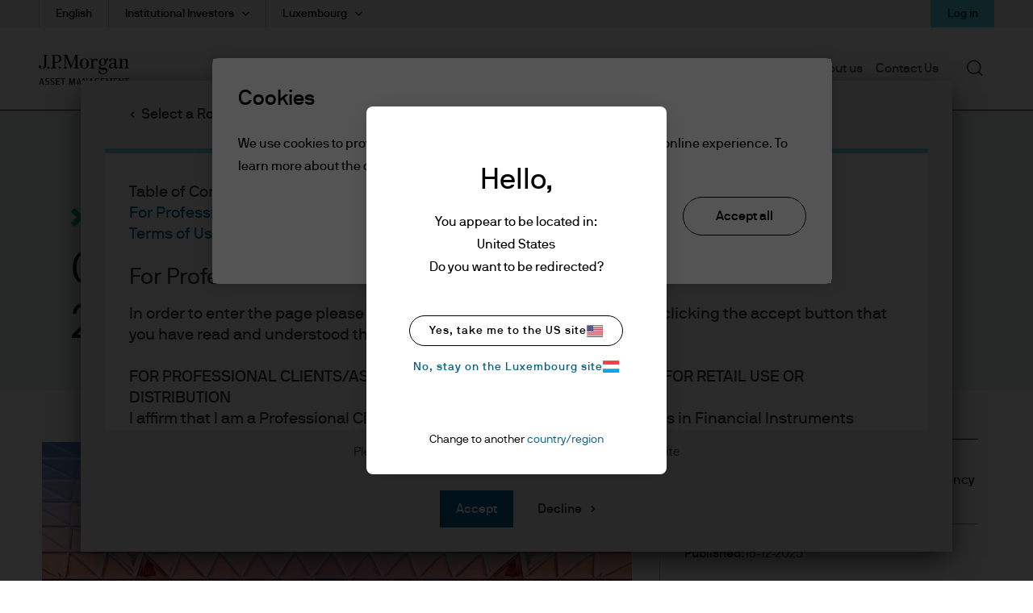

--- FILE ---
content_type: text/html;charset=utf-8
request_url: https://am.jpmorgan.com/lu/en/asset-management/institutional/insights/portfolio-insights/asset-class-views/fixed-income/
body_size: 38326
content:

  <!DOCTYPE HTML>
  
  <html lang="en-LU"> 
  <head>
    
    
    
    
    
    <meta charset="UTF-8"/>
    <meta name="viewport" content="width=device-width, initial-scale=1.0"/>
    <meta name="referrer" content="no-referrer-when-downgrade"/>
    <meta content="UEgzQAQUVvl5ylECkxr9zhGU19brVYyHBFJ-u_avkXc" name="google-site-verification"/>
    <meta name="clr" content="global-institutional, lu, en, institutional"/>

    <meta name="debugPDP" getrequestResolver="true" request.pathInfo="/content/jpm-am-aem/global-institutional/lu/en/institutional/insights/portfolio-insights/asset-class-views/fixed-income.html" currentPage.path="/content/jpm-am-aem/global-institutional/lu/en/institutional/insights/portfolio-insights/asset-class-views/fixed-income" currentPage.title="Global Fixed Income Views 1Q 2026" properties.navTitle="Global Fixed Income Views 1Q 2026" pageproperties.PageTitle="Global Fixed Income Views 1Q 2026" isDynamicPDPPage="false"/>

    <!--  Setting page og:title  -->
    
    
        <meta property="og:title" content="Global Fixed Income Views 1Q 2026"/>
        
            <meta property="og:image" content="https://cdn.jpmorganfunds.com/content/dam/jpm-am-aem/global/en/insights/portfolio-insights/1q26-gettyimages-1254291886.png"/>
        
    


    

    <title>
        
        
        Global Fixed Income Views 1Q 2026
        
        
         | J.P. Morgan Asset Management
    </title>


    <meta name="keywords" content="Insights,Central Banks,Featured,Portfolio Insights,Emerging Markets Debt,Credit,Macroeconomic,Fixed Income,High Yield"/>
    <meta name="Navigation Title" content="Global Fixed Income Views 1Q 2026"/>
    
    
        <meta name="description" content="As the global economy ends the year stronger than expected, we anticipate stable growth and moderating inflation will support bond markets. Amid some labor market concerns, the consumer overall remains stable and fiscal stimulus is expected. We have increased the probability of Above Trend Growth to 40%, reflecting numerous signs of strength. Our preferences include carry-oriented investment grade, leveraged and convertible credit; emerging market bonds and securitized debt."/>
    
    <meta name="template" content="editorial-template"/>
    

    
    
    
        
        
            <meta name="ROBOTS" content="INDEX,FOLLOW"/>
        
        
        
    

    

    

    
    
    <link rel='preload' href="https://cdn.jpmorganfunds.com/etc/designs/jpm-am-aem/clientlib-above-the-fold.min.ce7d7ee651dc00b3e689be5f69591027.css" as="style" onload="this.rel='stylesheet'">
<link rel='stylesheet' href="https://cdn.jpmorganfunds.com/etc/designs/jpm-am-aem/clientlib-above-the-fold.min.ce7d7ee651dc00b3e689be5f69591027.css" type="text/css">



    
    
    <script src='https://cdn.jpmorganfunds.com/etc/designs/jpm-am-aem/clientlib-above-the-fold.min.2dfdc9002100d326991f36bdd182c03a.js' rel="preload" as="script"></script>



    
    
    <link rel='preload' href="https://cdn.jpmorganfunds.com/etc/designs/jpm-am-aem/clientlib-all/jpm-am-global.min.dc9e5ee6b8442a33aca884fd244250a8.css" as="style" onload="this.rel='stylesheet'">
<link rel='stylesheet' href="https://cdn.jpmorganfunds.com/etc/designs/jpm-am-aem/clientlib-all/jpm-am-global.min.dc9e5ee6b8442a33aca884fd244250a8.css" type="text/css">



    
    
    <link rel='preload' href="https://cdn.jpmorganfunds.com/etc/designs/jpm-am-aem/clientlib-site.min.6ae36783248eb5a7709f4ab24faecba3.css" as="style" onload="this.rel='stylesheet'">
<link rel='stylesheet' href="https://cdn.jpmorganfunds.com/etc/designs/jpm-am-aem/clientlib-site.min.6ae36783248eb5a7709f4ab24faecba3.css" type="text/css">





<!-- SEO changes 5072-->
<link rel="preload" href="https://cdn.jpmorganfunds.com/etc/designs/jpm-am-aem/fonts/jp-icons.ttf" as="font" crossorigin/>

<!-- SEO Recommendations IMCMS-13609 -->
<link rel="preconnect" href="https://cdn.jpmorganfunds.com"/>

<link rel="preload" href="https://cdn.jpmorganfunds.com/etc/designs/jpm-am-aem/fonts/gim-icomoon.ttf" as="font" crossorigin/>

<!--<sly data-sly-use.onetrust="com.jpm.am.aem.core.models.OneTrustModel">-->
<!--    </sly>-->

<script type="text/javascript" src="//cdn.evgnet.com/beacon/k556555555563cz3w23n3n3x2754245/mcp_prod/scripts/evergage.min.js" async></script>
<!-- OneTrust Cookies Consent Notice start for am.jpmorgan.com/lu/en/asset-management/institutional/ -->
<script type="text/javascript" src="https://cdn.cookielaw.org/consent/0195b95f-2409-75c0-90a8-c37f77423ec4/OtAutoBlock.js"></script>
<script src="https://cdn.cookielaw.org/scripttemplates/otSDKStub.js" data-document-language="true" type="text/javascript" charset="UTF-8" data-domain-script="0195b95f-2409-75c0-90a8-c37f77423ec4"></script>
<script type="text/javascript">
function OptanonWrapper() { }
</script>
<!-- OneTrust Cookies Consent Notice end for am.jpmorgan.com/lu/en/asset-management/institutional/ -->

<script type="text/javascript">//<![CDATA[
_uzactions = window._uzactions || [];
_uzactions.push(['_setID', 'B62729FA2A2FEF11AA95F56EE98DC768']);
_uzactions.push(['_setSID', '47C43100102FEF11AA95F56EE98DC768']);
_uzactions.push(['_start']);
(function() {
var uz = document.createElement('script'); uz.type = 'text/javascript'; uz.async = true; uz.charset = 'utf-8';
uz.src = ('https:' == document.location.protocol ? 'https://' : 'http://') + 'cdn5.userzoom.com/trueintent/js/uz_til_us.js?cuid=604F7B8E6ECDE41180C90050569444FB';
var s = document.getElementsByTagName('script')[0];
s.parentNode.insertBefore(uz, s);
})();
//]]></script>





    
    
    

    
    
    
    

    <!--script data-sly-use.environmentBasedConfig="com.jpm.am.aem.core.services.EnvironmentBasedService"
            data-sly-test.adobeLaunchEnvironmentScript=""
            src="" async></script-->
    
    <link rel="icon" type="image/x-icon" href="https://cdn.jpmorganfunds.com/etc/designs/jpm-am-aem/images/favicon.ico"/>
    
        
        
            
            
                
                    <link rel="canonical" href="https://am.jpmorgan.com/lu/en/asset-management/institutional/insights/portfolio-insights/asset-class-views/fixed-income/"/>
                
            
        
    
</head>
 
  
  
  
  

  

  
  
  
    
      
        <body class="font-family-en AMTheme AMTheme-outer AMTheme-mode-light">
      
    
  
  
  
  
  
    <!-- Google Tag Manager (noscript) -->






<noscript><iframe src="https://www.googletagmanager.com/ns.html?id=GTM-55R68VL" height="0" width="0" style="display:none;visibility:hidden"></iframe></noscript>
<!-- End Google Tag Manager (noscript) -->


    <input type="hidden" id="displayPopUpModules" value="true"/>



    <div data-global="JP-global">
        


<div class="jp-page-px">
<div class="jp-page-mw">
 <div class="blank-page page basicpage">








    
	




    
    
    <div class="jpm-am-navigation-header"><header>
  
  
  
  
  <div class="jp-header" data-module="JP-header">
    <div class="jp-viewport-width"></div>
    
    
    
    
    
    
    
      
      <div class="country-role-selector-data " data-i18nJsonCRS="{&#34;jpm.am.aem.container.counryrole.selectrole&#34;:&#34;Select a Role&#34;,&#34;jpm.am.aem.container.counryrole.selectcountry&#34;:&#34;Select a Location&#34;,&#34;jpm.am.aem.container.counryrole.selectregion&#34;:&#34;Select a Region&#34;}" data-i18nJsonCountries="{&#34;jpm.am.general.country.lu&#34;:&#34;Luxembourg&#34;}" data-i18nJsonRoles="{&#34;jpm.am.general.role.lu.per&#34;:&#34;Personal Investors&#34;,&#34;jpm.am.general.role.lu.nra&#34;:&#34;jpm.am.general.role.lu.nra&#34;,&#34;jpm.am.general.role.lu.institutional&#34;:&#34;Institutional Investors&#34;,&#34;jpm.am.general.role.lu.aifmd&#34;:&#34;jpm.am.general.role.lu.aifmd&#34;,&#34;jpm.am.general.role.lu.liq&#34;:&#34;Liquidity Investors&#34;,&#34;jpm.am.general.role.lu.adv&#34;:&#34;Professionals&#34;,&#34;jpm.am.general.role.lu.priips&#34;:&#34;jpm.am.general.role.lu.priips&#34;,&#34;jpm.am.general.role.lu.ml&#34;:&#34;jpm.am.general.role.lu.ml&#34;}" data-i18nJsonTnC="{&#34;jpm.am.legal.termsandconditions.tableofcontent&#34;:&#34;Table of Contents&#34;,&#34;jpm.am.legal.termsandconditions.readdisclaimer&#34;:&#34;Please read through the disclaimer before entering the site&#34;}" data-props="/content/jpm-am-aem/countryroleselectorconfigpage.crsmap.lu_en_institutional.json?currentPath=/content/jpm-am-aem/global-institutional/lu/en/institutional/includes/header-emea-npe/jcr:content/par/jpm_am_navigation_he">
      </div>
    
    
    
      <div class="jpm-am-aem-login-modal"></div>
    
    <div class="jpm-am-aem-popout-lightbox"></div>
    <input name="region" type="hidden" value="emea"/>
    <input name="country" type="hidden" value="lu"/>
    <input name="role" type="hidden" value="institutional"/>
    <input name="language" type="hidden" value="en"/>
    <input name="contentsearchpath" type="hidden"/>
    
    
    
    
    
    

    
      <a href="#contentStart" target="_self" class="jp-header__skipMain" tabindex="1">Skip to main content</a>
    
    <div class='jp-header__menu-icon-logo-wrapper'>
      <div class="jp-header__logo">
        
        
          <a href="/lu/en/asset-management/institutional/">
            <img alt="logo" class="logo" src="https://cdn.jpmorganfunds.com/content/dam/jpm-am-aem/global/en/images/icons/logo.svg" width="150"/>
          </a>
          
        
      </div>
      
      
      <div class='jp-header__menu-wrapper'>

        <div class="jp-mob-menu-header login-EX">
          
          
          <div class="jp-mob-simple-closeIcon" tabindex="0" role="button" aria-label="close"><span class="jp-icon-close"></span></div>
          
            
            <div class="jp-utility-nav__item anonymous">
              <a class="jp-utility-nav__link utility-toggle jp-utility-nav__link--anonymous" href='#' id="anonymousLogin" role="button" aria-expanded="false" aria-controls="anonymousDropDown">
                Log in
              </a>
              <span class="jp-utility-nav__link-icon"></span>
              <div class="jp-utility__subnav anonymous" data-props="anonymous" id="anonymousDropDown" role="dialog" aria-labelledby="anonymous_message_text">
                <div id="anonymous-list">
                  <div class='account_header'>
                    <div class='account_welcome_message'>
                      Welcome
                    </div>
                    <div class='anonymous_message' id="anonymous_message_text">
                      Log in for exclusive access and a personalized experience
                    </div>
                  </div>
                  <div class="login_signup_actions">
                    
                      
                        <a class="jp-utility-nav__item-sub-item" href="https://am.jpmorgan.com/authe/login?ref=&countryCode=lu&languageCode=en&roleCode=institutional">
                          Log in
                        </a>
                      
                    
                      
                    
                      
                    
                      
                    
                  </div>
                  <div class="anonymous_intro">
                    <div class="anonymous_intro-h2"></div>
                    
                  </div>
                </div>
              </div>
            </div>
            <div class="jp-utility-nav__item authenticated hide">
              <a class="jp-utility-nav__link utility-toggle jp-utility-nav__link--authenticated" href='#' id="authenticatedLogin">
                Hello
              </a>
              <span class="jp-utility-nav__link-icon"></span>
              <div class="jp-utility__subnav authenticated" data-props="authenticated" id="authenticatedDropDown">
                <div id="authenticated-list">
                  
                  <div class="authenticated_links">
                    <ul>
                      
                      
                    
                      <li>
                        <a class="jp-utility-nav__item-sub-item" data-link="/content/jpm-am-aem/global-institutional/lu/en/institutional/my-collections.collectionModal.protected.html" data-modal-type="mycollections" href="/lu/en/asset-management/institutional/my-collections/" id="mycollections">
                          <div class="utility-icon"><img src="https://cdn.jpmorganfunds.com/content/dam/jpm-am-aem/americas/us/en/images/forms-images/Collections.png" alt/></div>
                          <div>
                            <div>My collections</div>
                            <div class="utility-icon-supporting-text">View saved content and presentation slides
                            </div>
                          </div>
                        </a>
                      </li>
                      
                    
                      <li>
                        <a class="jp-utility-nav__item-sub-item" data-link="https://mi.jpmorgan.com.html" data-modal-type="myaccounts" href="https://mi.jpmorgan.com" id="myaccounts">
                          <div class="utility-icon"><img src="https://cdn.jpmorganfunds.com/content/dam/jpm-am-aem/global/en/images/icons/accounts.svg" alt/></div>
                          <div>
                            <div>Accounts and documents</div>
                            <div class="utility-icon-supporting-text">Digital servicing offering for active investors
                            </div>
                          </div>
                        </a>
                      </li>
                      
                    
                      <li>
                        <a class="jp-utility-nav__item-sub-item" data-link="https://am.jpmorgan.com/authe/logout.html" data-modal-type="authelogout" href="https://am.jpmorgan.com/authe/logout" id="authelogout">
                          <div class="utility-icon"><img src="https://cdn.jpmorganfunds.com/content/dam/jpm-am-aem/global/en/images/icons/logout.svg" alt/></div>
                          <div>
                            <div>Log out</div>
                            <div class="utility-icon-supporting-text">
                            </div>
                          </div>
                        </a>
                      </li>
                      
                    </ul>
                  </div>
                </div>
              </div>
            </div>
          
        </div>
        
          <div class="jp-header__simple-menu" role="navigation" aria-label="global main">
            <ul class="jp-simple-menu">
              
                <li class="jp-simple-menu__item ">

                                        <span class="jp-simple-menu__item__linkWrapper">
                                            
                                            
                                                <a class="jp-simple-menu__link" href="/lu/en/asset-management/institutional/funds/" id="menulink-0">
                                                    Funds
                                                </a>
                                            
                                            
                                          <!--/* Logic for creating subnav parsys*/ -->
                                            
                                            
                                            
                                            
                                                <button type="button" class="jp-simple-menu__button" aria-label="Submenu" aria-controls="submenu-panel-0" aria-expanded="false" id="submenu-btn-0" aria-describedby="menulink-0">
                                                  <span class="jp-simple-menu__button__imagewrap">
                                                  </span>
                                                </button>
                                            
                                        </span>
                  
                    <span class='jp-simple-menu__link-icon' role="button" aria-label="Expand"></span>
                  
                  
                    
                      <div class="jp-subnav" aria-labelledby="submenu-btn-0" id="submenu-panel-0">
                        <div class="jp-subnav__background"></div>
                        <div class='jp-subnav__wrapper'>
                          <a class="overview" href="/lu/en/asset-management/institutional/funds/">Overview</a>
                          <div class="link_wrapper">
                            <div class="jpm-am-general-link-list parbase section">

        
            <div data-module="JP-Link-List" class="jp-linklist jp__white  ">
                
                    <h2 class="jp-linklist__header">
                        Fund Explorer
                    </h2>

                
                
                <ul class="jp-linklist__links">
                    
                        
                        
                        
                        
                            <li class="list">
                                <a href="/lu/en/asset-management/institutional/products/fund-explorer/sicavs" class="link-list " aria-label="SICAVs">SICAVs
                                    <svg class="normal-state" width="22" height="22" fill="none" xmlns="http://www.w3.org/2000/svg">
    <path fill-rule="evenodd" clip-rule="evenodd" d="M11 .759C5.344.759.759 5.344.759 11S5.344 21.241 11 21.241 21.241 16.656 21.241 11 16.656.759 11 .759zM0 11C0 4.925 4.925 0 11 0s11 4.925 11 11-4.925 11-11 11S0 17.075 0 11z" fill="#000"/>
    <path fill-rule="evenodd" clip-rule="evenodd" d="M10.024 16.083 8.941 15.02l3.575-3.64-3.575-3.642 1.083-1.063 4.618 4.704-4.618 4.704z" fill="#000"/>
</svg>

<svg class="hover-state" width="22" height="22" fill="none" xmlns="http://www.w3.org/2000/svg">
    <path d="M11 22c6.075 0 11-4.925 11-11S17.075 0 11 0 0 4.925 0 11s4.925 11 11 11z" fill="#78D5E2"/>
    <path fill-rule="evenodd" clip-rule="evenodd" d="m9.989 16.265-1.122-1.101 3.703-3.771-3.703-3.771L9.988 6.52l4.784 4.872-4.784 4.872z" fill="#000"/>
</svg> 
                                </a>
                            </li>
                        
                    
                        
                        
                        
                        
                            <li class="list">
                                <a href="/lu/en/asset-management/institutional/products/fund-explorer/etf" class="link-list " aria-label="Exchange-Traded Funds">Exchange-Traded Funds
                                    <svg class="normal-state" width="22" height="22" fill="none" xmlns="http://www.w3.org/2000/svg">
    <path fill-rule="evenodd" clip-rule="evenodd" d="M11 .759C5.344.759.759 5.344.759 11S5.344 21.241 11 21.241 21.241 16.656 21.241 11 16.656.759 11 .759zM0 11C0 4.925 4.925 0 11 0s11 4.925 11 11-4.925 11-11 11S0 17.075 0 11z" fill="#000"/>
    <path fill-rule="evenodd" clip-rule="evenodd" d="M10.024 16.083 8.941 15.02l3.575-3.64-3.575-3.642 1.083-1.063 4.618 4.704-4.618 4.704z" fill="#000"/>
</svg>

<svg class="hover-state" width="22" height="22" fill="none" xmlns="http://www.w3.org/2000/svg">
    <path d="M11 22c6.075 0 11-4.925 11-11S17.075 0 11 0 0 4.925 0 11s4.925 11 11 11z" fill="#78D5E2"/>
    <path fill-rule="evenodd" clip-rule="evenodd" d="m9.989 16.265-1.122-1.101 3.703-3.771-3.703-3.771L9.988 6.52l4.784 4.872-4.784 4.872z" fill="#000"/>
</svg> 
                                </a>
                            </li>
                        
                    
                        
                        
                        
                        
                            <li class="list">
                                <a href="/lu/en/asset-management/institutional/products/fund-explorer/liquidity-fund" class="link-list " aria-label="Liquidity Funds">Liquidity Funds
                                    <svg class="normal-state" width="22" height="22" fill="none" xmlns="http://www.w3.org/2000/svg">
    <path fill-rule="evenodd" clip-rule="evenodd" d="M11 .759C5.344.759.759 5.344.759 11S5.344 21.241 11 21.241 21.241 16.656 21.241 11 16.656.759 11 .759zM0 11C0 4.925 4.925 0 11 0s11 4.925 11 11-4.925 11-11 11S0 17.075 0 11z" fill="#000"/>
    <path fill-rule="evenodd" clip-rule="evenodd" d="M10.024 16.083 8.941 15.02l3.575-3.64-3.575-3.642 1.083-1.063 4.618 4.704-4.618 4.704z" fill="#000"/>
</svg>

<svg class="hover-state" width="22" height="22" fill="none" xmlns="http://www.w3.org/2000/svg">
    <path d="M11 22c6.075 0 11-4.925 11-11S17.075 0 11 0 0 4.925 0 11s4.925 11 11 11z" fill="#78D5E2"/>
    <path fill-rule="evenodd" clip-rule="evenodd" d="m9.989 16.265-1.122-1.101 3.703-3.771-3.703-3.771L9.988 6.52l4.784 4.872-4.784 4.872z" fill="#000"/>
</svg> 
                                </a>
                            </li>
                        
                    
                </ul>
            </div>
        
        
</div>
<div class="jpm-am-general-link-list parbase section">

        
            <div data-module="JP-Link-List" class="jp-linklist jp__white  ">
                
                    <h2 class="jp-linklist__header">
                        Fund Information
                    </h2>

                
                
                <ul class="jp-linklist__links">
                    
                        
                        
                        
                        
                            <li class="list">
                                <a href="/lu/en/asset-management/institutional/products/fund-documents/" class="link-list " aria-label="Regulatory Documents">Regulatory Documents
                                    <svg class="normal-state" width="22" height="22" fill="none" xmlns="http://www.w3.org/2000/svg">
    <path fill-rule="evenodd" clip-rule="evenodd" d="M11 .759C5.344.759.759 5.344.759 11S5.344 21.241 11 21.241 21.241 16.656 21.241 11 16.656.759 11 .759zM0 11C0 4.925 4.925 0 11 0s11 4.925 11 11-4.925 11-11 11S0 17.075 0 11z" fill="#000"/>
    <path fill-rule="evenodd" clip-rule="evenodd" d="M10.024 16.083 8.941 15.02l3.575-3.64-3.575-3.642 1.083-1.063 4.618 4.704-4.618 4.704z" fill="#000"/>
</svg>

<svg class="hover-state" width="22" height="22" fill="none" xmlns="http://www.w3.org/2000/svg">
    <path d="M11 22c6.075 0 11-4.925 11-11S17.075 0 11 0 0 4.925 0 11s4.925 11 11 11z" fill="#78D5E2"/>
    <path fill-rule="evenodd" clip-rule="evenodd" d="m9.989 16.265-1.122-1.101 3.703-3.771-3.703-3.771L9.988 6.52l4.784 4.872-4.784 4.872z" fill="#000"/>
</svg> 
                                </a>
                            </li>
                        
                    
                        
                        
                        
                        
                            <li class="list">
                                <a href="/lu/en/asset-management/institutional/funds/regulatory-updates/" class="link-list " aria-label="Regulatory Updates">Regulatory Updates
                                    <svg class="normal-state" width="22" height="22" fill="none" xmlns="http://www.w3.org/2000/svg">
    <path fill-rule="evenodd" clip-rule="evenodd" d="M11 .759C5.344.759.759 5.344.759 11S5.344 21.241 11 21.241 21.241 16.656 21.241 11 16.656.759 11 .759zM0 11C0 4.925 4.925 0 11 0s11 4.925 11 11-4.925 11-11 11S0 17.075 0 11z" fill="#000"/>
    <path fill-rule="evenodd" clip-rule="evenodd" d="M10.024 16.083 8.941 15.02l3.575-3.64-3.575-3.642 1.083-1.063 4.618 4.704-4.618 4.704z" fill="#000"/>
</svg>

<svg class="hover-state" width="22" height="22" fill="none" xmlns="http://www.w3.org/2000/svg">
    <path d="M11 22c6.075 0 11-4.925 11-11S17.075 0 11 0 0 4.925 0 11s4.925 11 11 11z" fill="#78D5E2"/>
    <path fill-rule="evenodd" clip-rule="evenodd" d="m9.989 16.265-1.122-1.101 3.703-3.771-3.703-3.771L9.988 6.52l4.784 4.872-4.784 4.872z" fill="#000"/>
</svg> 
                                </a>
                            </li>
                        
                    
                        
                        
                        
                        
                            <li class="list">
                                <a href="/lu/en/asset-management/institutional/funds/regulatory-reports/" class="link-list " aria-label="Regulatory Reports">Regulatory Reports
                                    <svg class="normal-state" width="22" height="22" fill="none" xmlns="http://www.w3.org/2000/svg">
    <path fill-rule="evenodd" clip-rule="evenodd" d="M11 .759C5.344.759.759 5.344.759 11S5.344 21.241 11 21.241 21.241 16.656 21.241 11 16.656.759 11 .759zM0 11C0 4.925 4.925 0 11 0s11 4.925 11 11-4.925 11-11 11S0 17.075 0 11z" fill="#000"/>
    <path fill-rule="evenodd" clip-rule="evenodd" d="M10.024 16.083 8.941 15.02l3.575-3.64-3.575-3.642 1.083-1.063 4.618 4.704-4.618 4.704z" fill="#000"/>
</svg>

<svg class="hover-state" width="22" height="22" fill="none" xmlns="http://www.w3.org/2000/svg">
    <path d="M11 22c6.075 0 11-4.925 11-11S17.075 0 11 0 0 4.925 0 11s4.925 11 11 11z" fill="#78D5E2"/>
    <path fill-rule="evenodd" clip-rule="evenodd" d="m9.989 16.265-1.122-1.101 3.703-3.771-3.703-3.771L9.988 6.52l4.784 4.872-4.784 4.872z" fill="#000"/>
</svg> 
                                </a>
                            </li>
                        
                    
                </ul>
            </div>
        
        
</div>


                          </div>
                        </div>
                      </div>
                    
                  
                  
                </li>
              
                <li class="jp-simple-menu__item ">

                                        <span class="jp-simple-menu__item__linkWrapper">
                                            
                                            
                                                <a class="jp-simple-menu__link" href="/lu/en/asset-management/institutional/investment-strategies/" id="menulink-1">
                                                    Investment Strategies 
                                                </a>
                                            
                                            
                                          <!--/* Logic for creating subnav parsys*/ -->
                                            
                                            
                                            
                                            
                                                <button type="button" class="jp-simple-menu__button" aria-label="Submenu" aria-controls="submenu-panel-1" aria-expanded="false" id="submenu-btn-1" aria-describedby="menulink-1">
                                                  <span class="jp-simple-menu__button__imagewrap">
                                                  </span>
                                                </button>
                                            
                                        </span>
                  
                    <span class='jp-simple-menu__link-icon' role="button" aria-label="Expand"></span>
                  
                  
                    
                      <div class="jp-subnav" aria-labelledby="submenu-btn-1" id="submenu-panel-1">
                        <div class="jp-subnav__background"></div>
                        <div class='jp-subnav__wrapper'>
                          <a class="overview" href="/lu/en/asset-management/institutional/investment-strategies/">Overview</a>
                          <div class="link_wrapper">
                            <div class="jpm-am-general-link-list parbase section">

        
            <div data-module="JP-Link-List" class="jp-linklist jp__white  ">
                
                    <h2 class="jp-linklist__header">
                        Investment Options
                    </h2>

                
                
                <ul class="jp-linklist__links">
                    
                        
                        
                        
                        
                            <li class="list">
                                <a href="/lu/en/asset-management/institutional/investment-strategies/alternatives/" class="link-list " aria-label="Alternatives">Alternatives
                                    <svg class="normal-state" width="22" height="22" fill="none" xmlns="http://www.w3.org/2000/svg">
    <path fill-rule="evenodd" clip-rule="evenodd" d="M11 .759C5.344.759.759 5.344.759 11S5.344 21.241 11 21.241 21.241 16.656 21.241 11 16.656.759 11 .759zM0 11C0 4.925 4.925 0 11 0s11 4.925 11 11-4.925 11-11 11S0 17.075 0 11z" fill="#000"/>
    <path fill-rule="evenodd" clip-rule="evenodd" d="M10.024 16.083 8.941 15.02l3.575-3.64-3.575-3.642 1.083-1.063 4.618 4.704-4.618 4.704z" fill="#000"/>
</svg>

<svg class="hover-state" width="22" height="22" fill="none" xmlns="http://www.w3.org/2000/svg">
    <path d="M11 22c6.075 0 11-4.925 11-11S17.075 0 11 0 0 4.925 0 11s4.925 11 11 11z" fill="#78D5E2"/>
    <path fill-rule="evenodd" clip-rule="evenodd" d="m9.989 16.265-1.122-1.101 3.703-3.771-3.703-3.771L9.988 6.52l4.784 4.872-4.784 4.872z" fill="#000"/>
</svg> 
                                </a>
                            </li>
                        
                    
                        
                        
                        
                        
                            <li class="list">
                                <a href="/lu/en/asset-management/institutional/investment-strategies/beta/" class="link-list " aria-label="Beta Strategies">Beta Strategies
                                    <svg class="normal-state" width="22" height="22" fill="none" xmlns="http://www.w3.org/2000/svg">
    <path fill-rule="evenodd" clip-rule="evenodd" d="M11 .759C5.344.759.759 5.344.759 11S5.344 21.241 11 21.241 21.241 16.656 21.241 11 16.656.759 11 .759zM0 11C0 4.925 4.925 0 11 0s11 4.925 11 11-4.925 11-11 11S0 17.075 0 11z" fill="#000"/>
    <path fill-rule="evenodd" clip-rule="evenodd" d="M10.024 16.083 8.941 15.02l3.575-3.64-3.575-3.642 1.083-1.063 4.618 4.704-4.618 4.704z" fill="#000"/>
</svg>

<svg class="hover-state" width="22" height="22" fill="none" xmlns="http://www.w3.org/2000/svg">
    <path d="M11 22c6.075 0 11-4.925 11-11S17.075 0 11 0 0 4.925 0 11s4.925 11 11 11z" fill="#78D5E2"/>
    <path fill-rule="evenodd" clip-rule="evenodd" d="m9.989 16.265-1.122-1.101 3.703-3.771-3.703-3.771L9.988 6.52l4.784 4.872-4.784 4.872z" fill="#000"/>
</svg> 
                                </a>
                            </li>
                        
                    
                        
                        
                        
                        
                            <li class="list">
                                <a href="/lu/en/asset-management/institutional/investment-strategies/equities/" class="link-list " aria-label="Equities">Equities
                                    <svg class="normal-state" width="22" height="22" fill="none" xmlns="http://www.w3.org/2000/svg">
    <path fill-rule="evenodd" clip-rule="evenodd" d="M11 .759C5.344.759.759 5.344.759 11S5.344 21.241 11 21.241 21.241 16.656 21.241 11 16.656.759 11 .759zM0 11C0 4.925 4.925 0 11 0s11 4.925 11 11-4.925 11-11 11S0 17.075 0 11z" fill="#000"/>
    <path fill-rule="evenodd" clip-rule="evenodd" d="M10.024 16.083 8.941 15.02l3.575-3.64-3.575-3.642 1.083-1.063 4.618 4.704-4.618 4.704z" fill="#000"/>
</svg>

<svg class="hover-state" width="22" height="22" fill="none" xmlns="http://www.w3.org/2000/svg">
    <path d="M11 22c6.075 0 11-4.925 11-11S17.075 0 11 0 0 4.925 0 11s4.925 11 11 11z" fill="#78D5E2"/>
    <path fill-rule="evenodd" clip-rule="evenodd" d="m9.989 16.265-1.122-1.101 3.703-3.771-3.703-3.771L9.988 6.52l4.784 4.872-4.784 4.872z" fill="#000"/>
</svg> 
                                </a>
                            </li>
                        
                    
                        
                        
                        
                        
                            <li class="list">
                                <a href="/lu/en/asset-management/institutional/investment-strategies/fixed-income/" class="link-list " aria-label="Fixed Income">Fixed Income
                                    <svg class="normal-state" width="22" height="22" fill="none" xmlns="http://www.w3.org/2000/svg">
    <path fill-rule="evenodd" clip-rule="evenodd" d="M11 .759C5.344.759.759 5.344.759 11S5.344 21.241 11 21.241 21.241 16.656 21.241 11 16.656.759 11 .759zM0 11C0 4.925 4.925 0 11 0s11 4.925 11 11-4.925 11-11 11S0 17.075 0 11z" fill="#000"/>
    <path fill-rule="evenodd" clip-rule="evenodd" d="M10.024 16.083 8.941 15.02l3.575-3.64-3.575-3.642 1.083-1.063 4.618 4.704-4.618 4.704z" fill="#000"/>
</svg>

<svg class="hover-state" width="22" height="22" fill="none" xmlns="http://www.w3.org/2000/svg">
    <path d="M11 22c6.075 0 11-4.925 11-11S17.075 0 11 0 0 4.925 0 11s4.925 11 11 11z" fill="#78D5E2"/>
    <path fill-rule="evenodd" clip-rule="evenodd" d="m9.989 16.265-1.122-1.101 3.703-3.771-3.703-3.771L9.988 6.52l4.784 4.872-4.784 4.872z" fill="#000"/>
</svg> 
                                </a>
                            </li>
                        
                    
                        
                        
                        
                        
                            <li class="list">
                                <a href="/lu/en/asset-management/institutional/investment-strategies/global-liquidity/" class="link-list " aria-label="Global Liquidity">Global Liquidity
                                    <svg class="normal-state" width="22" height="22" fill="none" xmlns="http://www.w3.org/2000/svg">
    <path fill-rule="evenodd" clip-rule="evenodd" d="M11 .759C5.344.759.759 5.344.759 11S5.344 21.241 11 21.241 21.241 16.656 21.241 11 16.656.759 11 .759zM0 11C0 4.925 4.925 0 11 0s11 4.925 11 11-4.925 11-11 11S0 17.075 0 11z" fill="#000"/>
    <path fill-rule="evenodd" clip-rule="evenodd" d="M10.024 16.083 8.941 15.02l3.575-3.64-3.575-3.642 1.083-1.063 4.618 4.704-4.618 4.704z" fill="#000"/>
</svg>

<svg class="hover-state" width="22" height="22" fill="none" xmlns="http://www.w3.org/2000/svg">
    <path d="M11 22c6.075 0 11-4.925 11-11S17.075 0 11 0 0 4.925 0 11s4.925 11 11 11z" fill="#78D5E2"/>
    <path fill-rule="evenodd" clip-rule="evenodd" d="m9.989 16.265-1.122-1.101 3.703-3.771-3.703-3.771L9.988 6.52l4.784 4.872-4.784 4.872z" fill="#000"/>
</svg> 
                                </a>
                            </li>
                        
                    
                        
                        
                        
                        
                            <li class="list">
                                <a href="/lu/en/asset-management/institutional/investment-strategies/multi-asset-solutions/" class="link-list " aria-label="Multi-Asset Solutions">Multi-Asset Solutions
                                    <svg class="normal-state" width="22" height="22" fill="none" xmlns="http://www.w3.org/2000/svg">
    <path fill-rule="evenodd" clip-rule="evenodd" d="M11 .759C5.344.759.759 5.344.759 11S5.344 21.241 11 21.241 21.241 16.656 21.241 11 16.656.759 11 .759zM0 11C0 4.925 4.925 0 11 0s11 4.925 11 11-4.925 11-11 11S0 17.075 0 11z" fill="#000"/>
    <path fill-rule="evenodd" clip-rule="evenodd" d="M10.024 16.083 8.941 15.02l3.575-3.64-3.575-3.642 1.083-1.063 4.618 4.704-4.618 4.704z" fill="#000"/>
</svg>

<svg class="hover-state" width="22" height="22" fill="none" xmlns="http://www.w3.org/2000/svg">
    <path d="M11 22c6.075 0 11-4.925 11-11S17.075 0 11 0 0 4.925 0 11s4.925 11 11 11z" fill="#78D5E2"/>
    <path fill-rule="evenodd" clip-rule="evenodd" d="m9.989 16.265-1.122-1.101 3.703-3.771-3.703-3.771L9.988 6.52l4.784 4.872-4.784 4.872z" fill="#000"/>
</svg> 
                                </a>
                            </li>
                        
                    
                </ul>
            </div>
        
        
</div>
<div class="jpm-am-general-link-list parbase section">

        
            <div data-module="JP-Link-List" class="jp-linklist jp__white  ">
                
                    <h2 class="jp-linklist__header">
                        Capabilities &amp; Solutions
                    </h2>

                
                
                <ul class="jp-linklist__links">
                    
                        
                        
                        
                        
                            <li class="list">
                                <a href="/lu/en/asset-management/institutional/investment-strategies/etfs/" class="link-list " aria-label="ETFs">ETFs
                                    <svg class="normal-state" width="22" height="22" fill="none" xmlns="http://www.w3.org/2000/svg">
    <path fill-rule="evenodd" clip-rule="evenodd" d="M11 .759C5.344.759.759 5.344.759 11S5.344 21.241 11 21.241 21.241 16.656 21.241 11 16.656.759 11 .759zM0 11C0 4.925 4.925 0 11 0s11 4.925 11 11-4.925 11-11 11S0 17.075 0 11z" fill="#000"/>
    <path fill-rule="evenodd" clip-rule="evenodd" d="M10.024 16.083 8.941 15.02l3.575-3.64-3.575-3.642 1.083-1.063 4.618 4.704-4.618 4.704z" fill="#000"/>
</svg>

<svg class="hover-state" width="22" height="22" fill="none" xmlns="http://www.w3.org/2000/svg">
    <path d="M11 22c6.075 0 11-4.925 11-11S17.075 0 11 0 0 4.925 0 11s4.925 11 11 11z" fill="#78D5E2"/>
    <path fill-rule="evenodd" clip-rule="evenodd" d="m9.989 16.265-1.122-1.101 3.703-3.771-3.703-3.771L9.988 6.52l4.784 4.872-4.784 4.872z" fill="#000"/>
</svg> 
                                </a>
                            </li>
                        
                    
                        
                        
                        
                        
                            <li class="list">
                                <a href="/lu/en/asset-management/institutional/investment-strategies/insurance/" class="link-list " aria-label="Global Insurance Solutions">Global Insurance Solutions
                                    <svg class="normal-state" width="22" height="22" fill="none" xmlns="http://www.w3.org/2000/svg">
    <path fill-rule="evenodd" clip-rule="evenodd" d="M11 .759C5.344.759.759 5.344.759 11S5.344 21.241 11 21.241 21.241 16.656 21.241 11 16.656.759 11 .759zM0 11C0 4.925 4.925 0 11 0s11 4.925 11 11-4.925 11-11 11S0 17.075 0 11z" fill="#000"/>
    <path fill-rule="evenodd" clip-rule="evenodd" d="M10.024 16.083 8.941 15.02l3.575-3.64-3.575-3.642 1.083-1.063 4.618 4.704-4.618 4.704z" fill="#000"/>
</svg>

<svg class="hover-state" width="22" height="22" fill="none" xmlns="http://www.w3.org/2000/svg">
    <path d="M11 22c6.075 0 11-4.925 11-11S17.075 0 11 0 0 4.925 0 11s4.925 11 11 11z" fill="#78D5E2"/>
    <path fill-rule="evenodd" clip-rule="evenodd" d="m9.989 16.265-1.122-1.101 3.703-3.771-3.703-3.771L9.988 6.52l4.784 4.872-4.784 4.872z" fill="#000"/>
</svg> 
                                </a>
                            </li>
                        
                    
                        
                        
                        
                        
                            <li class="list">
                                <a href="/lu/en/asset-management/institutional/investment-strategies/pension-strategy/" class="link-list " aria-label="Pension investment solutions">Pension investment solutions
                                    <svg class="normal-state" width="22" height="22" fill="none" xmlns="http://www.w3.org/2000/svg">
    <path fill-rule="evenodd" clip-rule="evenodd" d="M11 .759C5.344.759.759 5.344.759 11S5.344 21.241 11 21.241 21.241 16.656 21.241 11 16.656.759 11 .759zM0 11C0 4.925 4.925 0 11 0s11 4.925 11 11-4.925 11-11 11S0 17.075 0 11z" fill="#000"/>
    <path fill-rule="evenodd" clip-rule="evenodd" d="M10.024 16.083 8.941 15.02l3.575-3.64-3.575-3.642 1.083-1.063 4.618 4.704-4.618 4.704z" fill="#000"/>
</svg>

<svg class="hover-state" width="22" height="22" fill="none" xmlns="http://www.w3.org/2000/svg">
    <path d="M11 22c6.075 0 11-4.925 11-11S17.075 0 11 0 0 4.925 0 11s4.925 11 11 11z" fill="#78D5E2"/>
    <path fill-rule="evenodd" clip-rule="evenodd" d="m9.989 16.265-1.122-1.101 3.703-3.771-3.703-3.771L9.988 6.52l4.784 4.872-4.784 4.872z" fill="#000"/>
</svg> 
                                </a>
                            </li>
                        
                    
                        
                        
                        
                        
                            <li class="list">
                                <a href="/lu/en/asset-management/institutional/investment-strategies/outsourced-cio/" class="link-list " aria-label="Outsourced CIO">Outsourced CIO
                                    <svg class="normal-state" width="22" height="22" fill="none" xmlns="http://www.w3.org/2000/svg">
    <path fill-rule="evenodd" clip-rule="evenodd" d="M11 .759C5.344.759.759 5.344.759 11S5.344 21.241 11 21.241 21.241 16.656 21.241 11 16.656.759 11 .759zM0 11C0 4.925 4.925 0 11 0s11 4.925 11 11-4.925 11-11 11S0 17.075 0 11z" fill="#000"/>
    <path fill-rule="evenodd" clip-rule="evenodd" d="M10.024 16.083 8.941 15.02l3.575-3.64-3.575-3.642 1.083-1.063 4.618 4.704-4.618 4.704z" fill="#000"/>
</svg>

<svg class="hover-state" width="22" height="22" fill="none" xmlns="http://www.w3.org/2000/svg">
    <path d="M11 22c6.075 0 11-4.925 11-11S17.075 0 11 0 0 4.925 0 11s4.925 11 11 11z" fill="#78D5E2"/>
    <path fill-rule="evenodd" clip-rule="evenodd" d="m9.989 16.265-1.122-1.101 3.703-3.771-3.703-3.771L9.988 6.52l4.784 4.872-4.784 4.872z" fill="#000"/>
</svg> 
                                </a>
                            </li>
                        
                    
                        
                        
                        
                        
                            <li class="list">
                                <a href="/lu/en/asset-management/institutional/investment-strategies/the-power-of-active/" class="link-list " aria-label="The power of active">The power of active
                                    <svg class="normal-state" width="22" height="22" fill="none" xmlns="http://www.w3.org/2000/svg">
    <path fill-rule="evenodd" clip-rule="evenodd" d="M11 .759C5.344.759.759 5.344.759 11S5.344 21.241 11 21.241 21.241 16.656 21.241 11 16.656.759 11 .759zM0 11C0 4.925 4.925 0 11 0s11 4.925 11 11-4.925 11-11 11S0 17.075 0 11z" fill="#000"/>
    <path fill-rule="evenodd" clip-rule="evenodd" d="M10.024 16.083 8.941 15.02l3.575-3.64-3.575-3.642 1.083-1.063 4.618 4.704-4.618 4.704z" fill="#000"/>
</svg>

<svg class="hover-state" width="22" height="22" fill="none" xmlns="http://www.w3.org/2000/svg">
    <path d="M11 22c6.075 0 11-4.925 11-11S17.075 0 11 0 0 4.925 0 11s4.925 11 11 11z" fill="#78D5E2"/>
    <path fill-rule="evenodd" clip-rule="evenodd" d="m9.989 16.265-1.122-1.101 3.703-3.771-3.703-3.771L9.988 6.52l4.784 4.872-4.784 4.872z" fill="#000"/>
</svg> 
                                </a>
                            </li>
                        
                    
                        
                        
                        
                        
                            <li class="list">
                                <a href="/lu/en/asset-management/institutional/investment-strategies/sustainable-investing/" class="link-list " aria-label="Sustainable investing ">Sustainable investing 
                                    <svg class="normal-state" width="22" height="22" fill="none" xmlns="http://www.w3.org/2000/svg">
    <path fill-rule="evenodd" clip-rule="evenodd" d="M11 .759C5.344.759.759 5.344.759 11S5.344 21.241 11 21.241 21.241 16.656 21.241 11 16.656.759 11 .759zM0 11C0 4.925 4.925 0 11 0s11 4.925 11 11-4.925 11-11 11S0 17.075 0 11z" fill="#000"/>
    <path fill-rule="evenodd" clip-rule="evenodd" d="M10.024 16.083 8.941 15.02l3.575-3.64-3.575-3.642 1.083-1.063 4.618 4.704-4.618 4.704z" fill="#000"/>
</svg>

<svg class="hover-state" width="22" height="22" fill="none" xmlns="http://www.w3.org/2000/svg">
    <path d="M11 22c6.075 0 11-4.925 11-11S17.075 0 11 0 0 4.925 0 11s4.925 11 11 11z" fill="#78D5E2"/>
    <path fill-rule="evenodd" clip-rule="evenodd" d="m9.989 16.265-1.122-1.101 3.703-3.771-3.703-3.771L9.988 6.52l4.784 4.872-4.784 4.872z" fill="#000"/>
</svg> 
                                </a>
                            </li>
                        
                    
                        
                        
                        
                        
                            <li class="list">
                                <a href="/lu/en/asset-management/institutional/investment-strategies/fixed-income-investing/" class="link-list " aria-label="Fixed income ">Fixed income 
                                    <svg class="normal-state" width="22" height="22" fill="none" xmlns="http://www.w3.org/2000/svg">
    <path fill-rule="evenodd" clip-rule="evenodd" d="M11 .759C5.344.759.759 5.344.759 11S5.344 21.241 11 21.241 21.241 16.656 21.241 11 16.656.759 11 .759zM0 11C0 4.925 4.925 0 11 0s11 4.925 11 11-4.925 11-11 11S0 17.075 0 11z" fill="#000"/>
    <path fill-rule="evenodd" clip-rule="evenodd" d="M10.024 16.083 8.941 15.02l3.575-3.64-3.575-3.642 1.083-1.063 4.618 4.704-4.618 4.704z" fill="#000"/>
</svg>

<svg class="hover-state" width="22" height="22" fill="none" xmlns="http://www.w3.org/2000/svg">
    <path d="M11 22c6.075 0 11-4.925 11-11S17.075 0 11 0 0 4.925 0 11s4.925 11 11 11z" fill="#78D5E2"/>
    <path fill-rule="evenodd" clip-rule="evenodd" d="m9.989 16.265-1.122-1.101 3.703-3.771-3.703-3.771L9.988 6.52l4.784 4.872-4.784 4.872z" fill="#000"/>
</svg> 
                                </a>
                            </li>
                        
                    
                </ul>
            </div>
        
        
</div>


                          </div>
                        </div>
                      </div>
                    
                  
                  
                </li>
              
                <li class="jp-simple-menu__item ">

                                        <span class="jp-simple-menu__item__linkWrapper">
                                            
                                            
                                                <a class="jp-simple-menu__link" href="/lu/en/asset-management/institutional/insights/" id="menulink-2">
                                                    Insights
                                                </a>
                                            
                                            
                                          <!--/* Logic for creating subnav parsys*/ -->
                                            
                                            
                                            
                                            
                                                <button type="button" class="jp-simple-menu__button" aria-label="Submenu" aria-controls="submenu-panel-2" aria-expanded="false" id="submenu-btn-2" aria-describedby="menulink-2">
                                                  <span class="jp-simple-menu__button__imagewrap">
                                                  </span>
                                                </button>
                                            
                                        </span>
                  
                    <span class='jp-simple-menu__link-icon' role="button" aria-label="Expand"></span>
                  
                  
                    
                      <div class="jp-subnav" aria-labelledby="submenu-btn-2" id="submenu-panel-2">
                        <div class="jp-subnav__background"></div>
                        <div class='jp-subnav__wrapper'>
                          <a class="overview" href="/lu/en/asset-management/institutional/insights/">Overview</a>
                          <div class="link_wrapper">
                            <div class="jpm-am-general-link-list parbase section">

        
            <div data-module="JP-Link-List" class="jp-linklist jp__white  ">
                
                    <h2 class="jp-linklist__header">
                        Market Insights
                    </h2>

                
                
                <ul class="jp-linklist__links">
                    
                        
                        
                        
                        
                            <li class="list">
                                <a href="/lu/en/asset-management/institutional/insights/market-insights/" class="link-list " aria-label="Market Insights Overview">Market Insights Overview
                                    <svg class="normal-state" width="22" height="22" fill="none" xmlns="http://www.w3.org/2000/svg">
    <path fill-rule="evenodd" clip-rule="evenodd" d="M11 .759C5.344.759.759 5.344.759 11S5.344 21.241 11 21.241 21.241 16.656 21.241 11 16.656.759 11 .759zM0 11C0 4.925 4.925 0 11 0s11 4.925 11 11-4.925 11-11 11S0 17.075 0 11z" fill="#000"/>
    <path fill-rule="evenodd" clip-rule="evenodd" d="M10.024 16.083 8.941 15.02l3.575-3.64-3.575-3.642 1.083-1.063 4.618 4.704-4.618 4.704z" fill="#000"/>
</svg>

<svg class="hover-state" width="22" height="22" fill="none" xmlns="http://www.w3.org/2000/svg">
    <path d="M11 22c6.075 0 11-4.925 11-11S17.075 0 11 0 0 4.925 0 11s4.925 11 11 11z" fill="#78D5E2"/>
    <path fill-rule="evenodd" clip-rule="evenodd" d="m9.989 16.265-1.122-1.101 3.703-3.771-3.703-3.771L9.988 6.52l4.784 4.872-4.784 4.872z" fill="#000"/>
</svg> 
                                </a>
                            </li>
                        
                    
                        
                        
                        
                        
                            <li class="list">
                                <a href="/lu/en/asset-management/institutional/insights/market-insights/eye-on-the-market/" class="link-list " aria-label="Eye on the Market">Eye on the Market
                                    <svg class="normal-state" width="22" height="22" fill="none" xmlns="http://www.w3.org/2000/svg">
    <path fill-rule="evenodd" clip-rule="evenodd" d="M11 .759C5.344.759.759 5.344.759 11S5.344 21.241 11 21.241 21.241 16.656 21.241 11 16.656.759 11 .759zM0 11C0 4.925 4.925 0 11 0s11 4.925 11 11-4.925 11-11 11S0 17.075 0 11z" fill="#000"/>
    <path fill-rule="evenodd" clip-rule="evenodd" d="M10.024 16.083 8.941 15.02l3.575-3.64-3.575-3.642 1.083-1.063 4.618 4.704-4.618 4.704z" fill="#000"/>
</svg>

<svg class="hover-state" width="22" height="22" fill="none" xmlns="http://www.w3.org/2000/svg">
    <path d="M11 22c6.075 0 11-4.925 11-11S17.075 0 11 0 0 4.925 0 11s4.925 11 11 11z" fill="#78D5E2"/>
    <path fill-rule="evenodd" clip-rule="evenodd" d="m9.989 16.265-1.122-1.101 3.703-3.771-3.703-3.771L9.988 6.52l4.784 4.872-4.784 4.872z" fill="#000"/>
</svg> 
                                </a>
                            </li>
                        
                    
                        
                        
                        
                        
                            <li class="list">
                                <a href="/lu/en/asset-management/institutional/insights/market-insights/guide-to-the-markets/" class="link-list " aria-label="Guide to the Markets">Guide to the Markets
                                    <svg class="normal-state" width="22" height="22" fill="none" xmlns="http://www.w3.org/2000/svg">
    <path fill-rule="evenodd" clip-rule="evenodd" d="M11 .759C5.344.759.759 5.344.759 11S5.344 21.241 11 21.241 21.241 16.656 21.241 11 16.656.759 11 .759zM0 11C0 4.925 4.925 0 11 0s11 4.925 11 11-4.925 11-11 11S0 17.075 0 11z" fill="#000"/>
    <path fill-rule="evenodd" clip-rule="evenodd" d="M10.024 16.083 8.941 15.02l3.575-3.64-3.575-3.642 1.083-1.063 4.618 4.704-4.618 4.704z" fill="#000"/>
</svg>

<svg class="hover-state" width="22" height="22" fill="none" xmlns="http://www.w3.org/2000/svg">
    <path d="M11 22c6.075 0 11-4.925 11-11S17.075 0 11 0 0 4.925 0 11s4.925 11 11 11z" fill="#78D5E2"/>
    <path fill-rule="evenodd" clip-rule="evenodd" d="m9.989 16.265-1.122-1.101 3.703-3.771-3.703-3.771L9.988 6.52l4.784 4.872-4.784 4.872z" fill="#000"/>
</svg> 
                                </a>
                            </li>
                        
                    
                        
                        
                        
                        
                            <li class="list">
                                <a href="/lu/en/asset-management/institutional/insights/market-insights/guide-to-alternatives/" class="link-list " aria-label="Guide to Alternatives">Guide to Alternatives
                                    <svg class="normal-state" width="22" height="22" fill="none" xmlns="http://www.w3.org/2000/svg">
    <path fill-rule="evenodd" clip-rule="evenodd" d="M11 .759C5.344.759.759 5.344.759 11S5.344 21.241 11 21.241 21.241 16.656 21.241 11 16.656.759 11 .759zM0 11C0 4.925 4.925 0 11 0s11 4.925 11 11-4.925 11-11 11S0 17.075 0 11z" fill="#000"/>
    <path fill-rule="evenodd" clip-rule="evenodd" d="M10.024 16.083 8.941 15.02l3.575-3.64-3.575-3.642 1.083-1.063 4.618 4.704-4.618 4.704z" fill="#000"/>
</svg>

<svg class="hover-state" width="22" height="22" fill="none" xmlns="http://www.w3.org/2000/svg">
    <path d="M11 22c6.075 0 11-4.925 11-11S17.075 0 11 0 0 4.925 0 11s4.925 11 11 11z" fill="#78D5E2"/>
    <path fill-rule="evenodd" clip-rule="evenodd" d="m9.989 16.265-1.122-1.101 3.703-3.771-3.703-3.771L9.988 6.52l4.784 4.872-4.784 4.872z" fill="#000"/>
</svg> 
                                </a>
                            </li>
                        
                    
                        
                        
                        
                        
                            <li class="list">
                                <a href="/lu/en/asset-management/institutional/insights/market-insights/investment-outlook/" class="link-list " aria-label="Investment Outlook 2026">Investment Outlook 2026
                                    <svg class="normal-state" width="22" height="22" fill="none" xmlns="http://www.w3.org/2000/svg">
    <path fill-rule="evenodd" clip-rule="evenodd" d="M11 .759C5.344.759.759 5.344.759 11S5.344 21.241 11 21.241 21.241 16.656 21.241 11 16.656.759 11 .759zM0 11C0 4.925 4.925 0 11 0s11 4.925 11 11-4.925 11-11 11S0 17.075 0 11z" fill="#000"/>
    <path fill-rule="evenodd" clip-rule="evenodd" d="M10.024 16.083 8.941 15.02l3.575-3.64-3.575-3.642 1.083-1.063 4.618 4.704-4.618 4.704z" fill="#000"/>
</svg>

<svg class="hover-state" width="22" height="22" fill="none" xmlns="http://www.w3.org/2000/svg">
    <path d="M11 22c6.075 0 11-4.925 11-11S17.075 0 11 0 0 4.925 0 11s4.925 11 11 11z" fill="#78D5E2"/>
    <path fill-rule="evenodd" clip-rule="evenodd" d="m9.989 16.265-1.122-1.101 3.703-3.771-3.703-3.771L9.988 6.52l4.784 4.872-4.784 4.872z" fill="#000"/>
</svg> 
                                </a>
                            </li>
                        
                    
                        
                        
                        
                        
                            <li class="list">
                                <a href="/lu/en/asset-management/institutional/insights/market-insights/why-alternatives/" class="link-list " aria-label="Why Alternatives?">Why Alternatives?
                                    <svg class="normal-state" width="22" height="22" fill="none" xmlns="http://www.w3.org/2000/svg">
    <path fill-rule="evenodd" clip-rule="evenodd" d="M11 .759C5.344.759.759 5.344.759 11S5.344 21.241 11 21.241 21.241 16.656 21.241 11 16.656.759 11 .759zM0 11C0 4.925 4.925 0 11 0s11 4.925 11 11-4.925 11-11 11S0 17.075 0 11z" fill="#000"/>
    <path fill-rule="evenodd" clip-rule="evenodd" d="M10.024 16.083 8.941 15.02l3.575-3.64-3.575-3.642 1.083-1.063 4.618 4.704-4.618 4.704z" fill="#000"/>
</svg>

<svg class="hover-state" width="22" height="22" fill="none" xmlns="http://www.w3.org/2000/svg">
    <path d="M11 22c6.075 0 11-4.925 11-11S17.075 0 11 0 0 4.925 0 11s4.925 11 11 11z" fill="#78D5E2"/>
    <path fill-rule="evenodd" clip-rule="evenodd" d="m9.989 16.265-1.122-1.101 3.703-3.771-3.703-3.771L9.988 6.52l4.784 4.872-4.784 4.872z" fill="#000"/>
</svg> 
                                </a>
                            </li>
                        
                    
                </ul>
            </div>
        
        
</div>
<div class="jpm-am-general-link-list parbase section">

        
            <div data-module="JP-Link-List" class="jp-linklist jp__white  ">
                
                    <h2 class="jp-linklist__header">
                        Portfolio Insights
                    </h2>

                
                
                <ul class="jp-linklist__links">
                    
                        
                        
                        
                        
                            <li class="list">
                                <a href="/lu/en/asset-management/institutional/insights/portfolio-insights/" class="link-list " aria-label="Portfolio Insights Overview">Portfolio Insights Overview
                                    <svg class="normal-state" width="22" height="22" fill="none" xmlns="http://www.w3.org/2000/svg">
    <path fill-rule="evenodd" clip-rule="evenodd" d="M11 .759C5.344.759.759 5.344.759 11S5.344 21.241 11 21.241 21.241 16.656 21.241 11 16.656.759 11 .759zM0 11C0 4.925 4.925 0 11 0s11 4.925 11 11-4.925 11-11 11S0 17.075 0 11z" fill="#000"/>
    <path fill-rule="evenodd" clip-rule="evenodd" d="M10.024 16.083 8.941 15.02l3.575-3.64-3.575-3.642 1.083-1.063 4.618 4.704-4.618 4.704z" fill="#000"/>
</svg>

<svg class="hover-state" width="22" height="22" fill="none" xmlns="http://www.w3.org/2000/svg">
    <path d="M11 22c6.075 0 11-4.925 11-11S17.075 0 11 0 0 4.925 0 11s4.925 11 11 11z" fill="#78D5E2"/>
    <path fill-rule="evenodd" clip-rule="evenodd" d="m9.989 16.265-1.122-1.101 3.703-3.771-3.703-3.771L9.988 6.52l4.784 4.872-4.784 4.872z" fill="#000"/>
</svg> 
                                </a>
                            </li>
                        
                    
                        
                        
                        
                        
                            <li class="list">
                                <a href="/lu/en/asset-management/institutional/insights/portfolio-insights/alternatives/" class="link-list " aria-label="Alternatives">Alternatives
                                    <svg class="normal-state" width="22" height="22" fill="none" xmlns="http://www.w3.org/2000/svg">
    <path fill-rule="evenodd" clip-rule="evenodd" d="M11 .759C5.344.759.759 5.344.759 11S5.344 21.241 11 21.241 21.241 16.656 21.241 11 16.656.759 11 .759zM0 11C0 4.925 4.925 0 11 0s11 4.925 11 11-4.925 11-11 11S0 17.075 0 11z" fill="#000"/>
    <path fill-rule="evenodd" clip-rule="evenodd" d="M10.024 16.083 8.941 15.02l3.575-3.64-3.575-3.642 1.083-1.063 4.618 4.704-4.618 4.704z" fill="#000"/>
</svg>

<svg class="hover-state" width="22" height="22" fill="none" xmlns="http://www.w3.org/2000/svg">
    <path d="M11 22c6.075 0 11-4.925 11-11S17.075 0 11 0 0 4.925 0 11s4.925 11 11 11z" fill="#78D5E2"/>
    <path fill-rule="evenodd" clip-rule="evenodd" d="m9.989 16.265-1.122-1.101 3.703-3.771-3.703-3.771L9.988 6.52l4.784 4.872-4.784 4.872z" fill="#000"/>
</svg> 
                                </a>
                            </li>
                        
                    
                        
                        
                        
                        
                            <li class="list">
                                <a href="/lu/en/asset-management/institutional/insights/portfolio-insights/asset-class-views/" class="link-list " aria-label="Asset Class Views">Asset Class Views
                                    <svg class="normal-state" width="22" height="22" fill="none" xmlns="http://www.w3.org/2000/svg">
    <path fill-rule="evenodd" clip-rule="evenodd" d="M11 .759C5.344.759.759 5.344.759 11S5.344 21.241 11 21.241 21.241 16.656 21.241 11 16.656.759 11 .759zM0 11C0 4.925 4.925 0 11 0s11 4.925 11 11-4.925 11-11 11S0 17.075 0 11z" fill="#000"/>
    <path fill-rule="evenodd" clip-rule="evenodd" d="M10.024 16.083 8.941 15.02l3.575-3.64-3.575-3.642 1.083-1.063 4.618 4.704-4.618 4.704z" fill="#000"/>
</svg>

<svg class="hover-state" width="22" height="22" fill="none" xmlns="http://www.w3.org/2000/svg">
    <path d="M11 22c6.075 0 11-4.925 11-11S17.075 0 11 0 0 4.925 0 11s4.925 11 11 11z" fill="#78D5E2"/>
    <path fill-rule="evenodd" clip-rule="evenodd" d="m9.989 16.265-1.122-1.101 3.703-3.771-3.703-3.771L9.988 6.52l4.784 4.872-4.784 4.872z" fill="#000"/>
</svg> 
                                </a>
                            </li>
                        
                    
                        
                        
                        
                        
                            <li class="list">
                                <a href="/lu/en/asset-management/institutional/insights/portfolio-insights/equity/" class="link-list " aria-label="Equity">Equity
                                    <svg class="normal-state" width="22" height="22" fill="none" xmlns="http://www.w3.org/2000/svg">
    <path fill-rule="evenodd" clip-rule="evenodd" d="M11 .759C5.344.759.759 5.344.759 11S5.344 21.241 11 21.241 21.241 16.656 21.241 11 16.656.759 11 .759zM0 11C0 4.925 4.925 0 11 0s11 4.925 11 11-4.925 11-11 11S0 17.075 0 11z" fill="#000"/>
    <path fill-rule="evenodd" clip-rule="evenodd" d="M10.024 16.083 8.941 15.02l3.575-3.64-3.575-3.642 1.083-1.063 4.618 4.704-4.618 4.704z" fill="#000"/>
</svg>

<svg class="hover-state" width="22" height="22" fill="none" xmlns="http://www.w3.org/2000/svg">
    <path d="M11 22c6.075 0 11-4.925 11-11S17.075 0 11 0 0 4.925 0 11s4.925 11 11 11z" fill="#78D5E2"/>
    <path fill-rule="evenodd" clip-rule="evenodd" d="m9.989 16.265-1.122-1.101 3.703-3.771-3.703-3.771L9.988 6.52l4.784 4.872-4.784 4.872z" fill="#000"/>
</svg> 
                                </a>
                            </li>
                        
                    
                        
                        
                        
                        
                            <li class="list">
                                <a href="/lu/en/asset-management/institutional/insights/portfolio-insights/etf-perspectives/" class="link-list " aria-label="ETF Perspectives">ETF Perspectives
                                    <svg class="normal-state" width="22" height="22" fill="none" xmlns="http://www.w3.org/2000/svg">
    <path fill-rule="evenodd" clip-rule="evenodd" d="M11 .759C5.344.759.759 5.344.759 11S5.344 21.241 11 21.241 21.241 16.656 21.241 11 16.656.759 11 .759zM0 11C0 4.925 4.925 0 11 0s11 4.925 11 11-4.925 11-11 11S0 17.075 0 11z" fill="#000"/>
    <path fill-rule="evenodd" clip-rule="evenodd" d="M10.024 16.083 8.941 15.02l3.575-3.64-3.575-3.642 1.083-1.063 4.618 4.704-4.618 4.704z" fill="#000"/>
</svg>

<svg class="hover-state" width="22" height="22" fill="none" xmlns="http://www.w3.org/2000/svg">
    <path d="M11 22c6.075 0 11-4.925 11-11S17.075 0 11 0 0 4.925 0 11s4.925 11 11 11z" fill="#78D5E2"/>
    <path fill-rule="evenodd" clip-rule="evenodd" d="m9.989 16.265-1.122-1.101 3.703-3.771-3.703-3.771L9.988 6.52l4.784 4.872-4.784 4.872z" fill="#000"/>
</svg> 
                                </a>
                            </li>
                        
                    
                        
                        
                        
                        
                            <li class="list">
                                <a href="/lu/en/asset-management/institutional/insights/portfolio-insights/fixed-income/" class="link-list " aria-label="Fixed Income">Fixed Income
                                    <svg class="normal-state" width="22" height="22" fill="none" xmlns="http://www.w3.org/2000/svg">
    <path fill-rule="evenodd" clip-rule="evenodd" d="M11 .759C5.344.759.759 5.344.759 11S5.344 21.241 11 21.241 21.241 16.656 21.241 11 16.656.759 11 .759zM0 11C0 4.925 4.925 0 11 0s11 4.925 11 11-4.925 11-11 11S0 17.075 0 11z" fill="#000"/>
    <path fill-rule="evenodd" clip-rule="evenodd" d="M10.024 16.083 8.941 15.02l3.575-3.64-3.575-3.642 1.083-1.063 4.618 4.704-4.618 4.704z" fill="#000"/>
</svg>

<svg class="hover-state" width="22" height="22" fill="none" xmlns="http://www.w3.org/2000/svg">
    <path d="M11 22c6.075 0 11-4.925 11-11S17.075 0 11 0 0 4.925 0 11s4.925 11 11 11z" fill="#78D5E2"/>
    <path fill-rule="evenodd" clip-rule="evenodd" d="m9.989 16.265-1.122-1.101 3.703-3.771-3.703-3.771L9.988 6.52l4.784 4.872-4.784 4.872z" fill="#000"/>
</svg> 
                                </a>
                            </li>
                        
                    
                        
                        
                        
                        
                            <li class="list">
                                <a href="/lu/en/asset-management/institutional/insights/portfolio-insights/ltcma/" class="link-list " aria-label="Long-Term Capital Market Assumptions">Long-Term Capital Market Assumptions
                                    <svg class="normal-state" width="22" height="22" fill="none" xmlns="http://www.w3.org/2000/svg">
    <path fill-rule="evenodd" clip-rule="evenodd" d="M11 .759C5.344.759.759 5.344.759 11S5.344 21.241 11 21.241 21.241 16.656 21.241 11 16.656.759 11 .759zM0 11C0 4.925 4.925 0 11 0s11 4.925 11 11-4.925 11-11 11S0 17.075 0 11z" fill="#000"/>
    <path fill-rule="evenodd" clip-rule="evenodd" d="M10.024 16.083 8.941 15.02l3.575-3.64-3.575-3.642 1.083-1.063 4.618 4.704-4.618 4.704z" fill="#000"/>
</svg>

<svg class="hover-state" width="22" height="22" fill="none" xmlns="http://www.w3.org/2000/svg">
    <path d="M11 22c6.075 0 11-4.925 11-11S17.075 0 11 0 0 4.925 0 11s4.925 11 11 11z" fill="#78D5E2"/>
    <path fill-rule="evenodd" clip-rule="evenodd" d="m9.989 16.265-1.122-1.101 3.703-3.771-3.703-3.771L9.988 6.52l4.784 4.872-4.784 4.872z" fill="#000"/>
</svg> 
                                </a>
                            </li>
                        
                    
                        
                        
                        
                        
                            <li class="list">
                                <a href="/lu/en/asset-management/institutional/insights/portfolio-insights/sustainable-investing/" class="link-list " aria-label="Sustainable Investing Insights">Sustainable Investing Insights
                                    <svg class="normal-state" width="22" height="22" fill="none" xmlns="http://www.w3.org/2000/svg">
    <path fill-rule="evenodd" clip-rule="evenodd" d="M11 .759C5.344.759.759 5.344.759 11S5.344 21.241 11 21.241 21.241 16.656 21.241 11 16.656.759 11 .759zM0 11C0 4.925 4.925 0 11 0s11 4.925 11 11-4.925 11-11 11S0 17.075 0 11z" fill="#000"/>
    <path fill-rule="evenodd" clip-rule="evenodd" d="M10.024 16.083 8.941 15.02l3.575-3.64-3.575-3.642 1.083-1.063 4.618 4.704-4.618 4.704z" fill="#000"/>
</svg>

<svg class="hover-state" width="22" height="22" fill="none" xmlns="http://www.w3.org/2000/svg">
    <path d="M11 22c6.075 0 11-4.925 11-11S17.075 0 11 0 0 4.925 0 11s4.925 11 11 11z" fill="#78D5E2"/>
    <path fill-rule="evenodd" clip-rule="evenodd" d="m9.989 16.265-1.122-1.101 3.703-3.771-3.703-3.771L9.988 6.52l4.784 4.872-4.784 4.872z" fill="#000"/>
</svg> 
                                </a>
                            </li>
                        
                    
                        
                        
                        
                        
                            <li class="list">
                                <a href="/lu/en/asset-management/institutional/insights/portfolio-insights/strategic-investment-advisory-group/" class="link-list " aria-label="Strategic Investment Advisory Group">Strategic Investment Advisory Group
                                    <svg class="normal-state" width="22" height="22" fill="none" xmlns="http://www.w3.org/2000/svg">
    <path fill-rule="evenodd" clip-rule="evenodd" d="M11 .759C5.344.759.759 5.344.759 11S5.344 21.241 11 21.241 21.241 16.656 21.241 11 16.656.759 11 .759zM0 11C0 4.925 4.925 0 11 0s11 4.925 11 11-4.925 11-11 11S0 17.075 0 11z" fill="#000"/>
    <path fill-rule="evenodd" clip-rule="evenodd" d="M10.024 16.083 8.941 15.02l3.575-3.64-3.575-3.642 1.083-1.063 4.618 4.704-4.618 4.704z" fill="#000"/>
</svg>

<svg class="hover-state" width="22" height="22" fill="none" xmlns="http://www.w3.org/2000/svg">
    <path d="M11 22c6.075 0 11-4.925 11-11S17.075 0 11 0 0 4.925 0 11s4.925 11 11 11z" fill="#78D5E2"/>
    <path fill-rule="evenodd" clip-rule="evenodd" d="m9.989 16.265-1.122-1.101 3.703-3.771-3.703-3.771L9.988 6.52l4.784 4.872-4.784 4.872z" fill="#000"/>
</svg> 
                                </a>
                            </li>
                        
                    
                </ul>
            </div>
        
        
</div>
<div class="jpm-am-general-link-list parbase section">

        
            <div data-module="JP-Link-List" class="jp-linklist jp__white  ">
                
                    <h2 class="jp-linklist__header">
                        ETF Insights
                    </h2>

                
                
                <ul class="jp-linklist__links">
                    
                        
                        
                        
                        
                            <li class="list">
                                <a href="/lu/en/asset-management/institutional/insights/etf-insights/" class="link-list " aria-label="ETF Insights Overview">ETF Insights Overview
                                    <svg class="normal-state" width="22" height="22" fill="none" xmlns="http://www.w3.org/2000/svg">
    <path fill-rule="evenodd" clip-rule="evenodd" d="M11 .759C5.344.759.759 5.344.759 11S5.344 21.241 11 21.241 21.241 16.656 21.241 11 16.656.759 11 .759zM0 11C0 4.925 4.925 0 11 0s11 4.925 11 11-4.925 11-11 11S0 17.075 0 11z" fill="#000"/>
    <path fill-rule="evenodd" clip-rule="evenodd" d="M10.024 16.083 8.941 15.02l3.575-3.64-3.575-3.642 1.083-1.063 4.618 4.704-4.618 4.704z" fill="#000"/>
</svg>

<svg class="hover-state" width="22" height="22" fill="none" xmlns="http://www.w3.org/2000/svg">
    <path d="M11 22c6.075 0 11-4.925 11-11S17.075 0 11 0 0 4.925 0 11s4.925 11 11 11z" fill="#78D5E2"/>
    <path fill-rule="evenodd" clip-rule="evenodd" d="m9.989 16.265-1.122-1.101 3.703-3.771-3.703-3.771L9.988 6.52l4.784 4.872-4.784 4.872z" fill="#000"/>
</svg> 
                                </a>
                            </li>
                        
                    
                        
                        
                        
                        
                            <li class="list">
                                <a href="/lu/en/asset-management/institutional/insights/etf-insights/guide-to-etfs/" class="link-list " aria-label="Guide to ETFs">Guide to ETFs
                                    <svg class="normal-state" width="22" height="22" fill="none" xmlns="http://www.w3.org/2000/svg">
    <path fill-rule="evenodd" clip-rule="evenodd" d="M11 .759C5.344.759.759 5.344.759 11S5.344 21.241 11 21.241 21.241 16.656 21.241 11 16.656.759 11 .759zM0 11C0 4.925 4.925 0 11 0s11 4.925 11 11-4.925 11-11 11S0 17.075 0 11z" fill="#000"/>
    <path fill-rule="evenodd" clip-rule="evenodd" d="M10.024 16.083 8.941 15.02l3.575-3.64-3.575-3.642 1.083-1.063 4.618 4.704-4.618 4.704z" fill="#000"/>
</svg>

<svg class="hover-state" width="22" height="22" fill="none" xmlns="http://www.w3.org/2000/svg">
    <path d="M11 22c6.075 0 11-4.925 11-11S17.075 0 11 0 0 4.925 0 11s4.925 11 11 11z" fill="#78D5E2"/>
    <path fill-rule="evenodd" clip-rule="evenodd" d="m9.989 16.265-1.122-1.101 3.703-3.771-3.703-3.771L9.988 6.52l4.784 4.872-4.784 4.872z" fill="#000"/>
</svg> 
                                </a>
                            </li>
                        
                    
                </ul>
            </div>
        
        
</div>


                          </div>
                        </div>
                      </div>
                    
                  
                  
                </li>
              
                <li class="jp-simple-menu__item ">

                                        <span class="jp-simple-menu__item__linkWrapper">
                                            
                                            
                                                <a class="jp-simple-menu__link" href="/lu/en/asset-management/institutional/resources/" id="menulink-3">
                                                    Resources
                                                </a>
                                            
                                            
                                          <!--/* Logic for creating subnav parsys*/ -->
                                            
                                            
                                            
                                            
                                                <button type="button" class="jp-simple-menu__button" aria-label="Submenu" aria-controls="submenu-panel-3" aria-expanded="false" id="submenu-btn-3" aria-describedby="menulink-3">
                                                  <span class="jp-simple-menu__button__imagewrap">
                                                  </span>
                                                </button>
                                            
                                        </span>
                  
                    <span class='jp-simple-menu__link-icon' role="button" aria-label="Expand"></span>
                  
                  
                    
                      <div class="jp-subnav" aria-labelledby="submenu-btn-3" id="submenu-panel-3">
                        <div class="jp-subnav__background"></div>
                        <div class='jp-subnav__wrapper'>
                          <a class="overview" href="/lu/en/asset-management/institutional/resources/">Overview</a>
                          <div class="link_wrapper">
                            <div class="jpm-am-general-link-list parbase section">

        
            <div data-module="JP-Link-List" class="jp-linklist jp__clear  ">
                
                
                <ul class="jp-linklist__links">
                    
                        
                        
                        
                        
                            <li class="list">
                                <a href="/lu/en/asset-management/institutional/resources/podcast/" class="link-list " aria-label="Center for Investment Excellence Podcasts">Center for Investment Excellence Podcasts
                                    <svg class="normal-state" width="22" height="22" fill="none" xmlns="http://www.w3.org/2000/svg">
    <path fill-rule="evenodd" clip-rule="evenodd" d="M11 .759C5.344.759.759 5.344.759 11S5.344 21.241 11 21.241 21.241 16.656 21.241 11 16.656.759 11 .759zM0 11C0 4.925 4.925 0 11 0s11 4.925 11 11-4.925 11-11 11S0 17.075 0 11z" fill="#000"/>
    <path fill-rule="evenodd" clip-rule="evenodd" d="M10.024 16.083 8.941 15.02l3.575-3.64-3.575-3.642 1.083-1.063 4.618 4.704-4.618 4.704z" fill="#000"/>
</svg>

<svg class="hover-state" width="22" height="22" fill="none" xmlns="http://www.w3.org/2000/svg">
    <path d="M11 22c6.075 0 11-4.925 11-11S17.075 0 11 0 0 4.925 0 11s4.925 11 11 11z" fill="#78D5E2"/>
    <path fill-rule="evenodd" clip-rule="evenodd" d="m9.989 16.265-1.122-1.101 3.703-3.771-3.703-3.771L9.988 6.52l4.784 4.872-4.784 4.872z" fill="#000"/>
</svg> 
                                </a>
                            </li>
                        
                    
                        
                        
                        
                        
                            <li class="list">
                                <a href="/lu/en/asset-management/institutional/resources/library/" class="link-list " aria-label="Library">Library
                                    <svg class="normal-state" width="22" height="22" fill="none" xmlns="http://www.w3.org/2000/svg">
    <path fill-rule="evenodd" clip-rule="evenodd" d="M11 .759C5.344.759.759 5.344.759 11S5.344 21.241 11 21.241 21.241 16.656 21.241 11 16.656.759 11 .759zM0 11C0 4.925 4.925 0 11 0s11 4.925 11 11-4.925 11-11 11S0 17.075 0 11z" fill="#000"/>
    <path fill-rule="evenodd" clip-rule="evenodd" d="M10.024 16.083 8.941 15.02l3.575-3.64-3.575-3.642 1.083-1.063 4.618 4.704-4.618 4.704z" fill="#000"/>
</svg>

<svg class="hover-state" width="22" height="22" fill="none" xmlns="http://www.w3.org/2000/svg">
    <path d="M11 22c6.075 0 11-4.925 11-11S17.075 0 11 0 0 4.925 0 11s4.925 11 11 11z" fill="#78D5E2"/>
    <path fill-rule="evenodd" clip-rule="evenodd" d="m9.989 16.265-1.122-1.101 3.703-3.771-3.703-3.771L9.988 6.52l4.784 4.872-4.784 4.872z" fill="#000"/>
</svg> 
                                </a>
                            </li>
                        
                    
                        
                        
                        
                        
                            <li class="list">
                                <a href="/lu/en/asset-management/institutional/resources/insights-app/" class="link-list " aria-label="Insights App">Insights App
                                    <svg class="normal-state" width="22" height="22" fill="none" xmlns="http://www.w3.org/2000/svg">
    <path fill-rule="evenodd" clip-rule="evenodd" d="M11 .759C5.344.759.759 5.344.759 11S5.344 21.241 11 21.241 21.241 16.656 21.241 11 16.656.759 11 .759zM0 11C0 4.925 4.925 0 11 0s11 4.925 11 11-4.925 11-11 11S0 17.075 0 11z" fill="#000"/>
    <path fill-rule="evenodd" clip-rule="evenodd" d="M10.024 16.083 8.941 15.02l3.575-3.64-3.575-3.642 1.083-1.063 4.618 4.704-4.618 4.704z" fill="#000"/>
</svg>

<svg class="hover-state" width="22" height="22" fill="none" xmlns="http://www.w3.org/2000/svg">
    <path d="M11 22c6.075 0 11-4.925 11-11S17.075 0 11 0 0 4.925 0 11s4.925 11 11 11z" fill="#78D5E2"/>
    <path fill-rule="evenodd" clip-rule="evenodd" d="m9.989 16.265-1.122-1.101 3.703-3.771-3.703-3.771L9.988 6.52l4.784 4.872-4.784 4.872z" fill="#000"/>
</svg> 
                                </a>
                            </li>
                        
                    
                        
                        
                        
                        
                            <li class="list">
                                <a href="/lu/en/asset-management/institutional/resources/webcasts/" class="link-list " aria-label="Webcasts">Webcasts
                                    <svg class="normal-state" width="22" height="22" fill="none" xmlns="http://www.w3.org/2000/svg">
    <path fill-rule="evenodd" clip-rule="evenodd" d="M11 .759C5.344.759.759 5.344.759 11S5.344 21.241 11 21.241 21.241 16.656 21.241 11 16.656.759 11 .759zM0 11C0 4.925 4.925 0 11 0s11 4.925 11 11-4.925 11-11 11S0 17.075 0 11z" fill="#000"/>
    <path fill-rule="evenodd" clip-rule="evenodd" d="M10.024 16.083 8.941 15.02l3.575-3.64-3.575-3.642 1.083-1.063 4.618 4.704-4.618 4.704z" fill="#000"/>
</svg>

<svg class="hover-state" width="22" height="22" fill="none" xmlns="http://www.w3.org/2000/svg">
    <path d="M11 22c6.075 0 11-4.925 11-11S17.075 0 11 0 0 4.925 0 11s4.925 11 11 11z" fill="#78D5E2"/>
    <path fill-rule="evenodd" clip-rule="evenodd" d="m9.989 16.265-1.122-1.101 3.703-3.771-3.703-3.771L9.988 6.52l4.784 4.872-4.784 4.872z" fill="#000"/>
</svg> 
                                </a>
                            </li>
                        
                    
                        
                        
                        
                        
                            <li class="list">
                                <a href="/lu/en/asset-management/institutional/resources/morgan-institutional/" class="link-list " aria-label="Morgan Institutional">Morgan Institutional
                                    <svg class="normal-state" width="22" height="22" fill="none" xmlns="http://www.w3.org/2000/svg">
    <path fill-rule="evenodd" clip-rule="evenodd" d="M11 .759C5.344.759.759 5.344.759 11S5.344 21.241 11 21.241 21.241 16.656 21.241 11 16.656.759 11 .759zM0 11C0 4.925 4.925 0 11 0s11 4.925 11 11-4.925 11-11 11S0 17.075 0 11z" fill="#000"/>
    <path fill-rule="evenodd" clip-rule="evenodd" d="M10.024 16.083 8.941 15.02l3.575-3.64-3.575-3.642 1.083-1.063 4.618 4.704-4.618 4.704z" fill="#000"/>
</svg>

<svg class="hover-state" width="22" height="22" fill="none" xmlns="http://www.w3.org/2000/svg">
    <path d="M11 22c6.075 0 11-4.925 11-11S17.075 0 11 0 0 4.925 0 11s4.925 11 11 11z" fill="#78D5E2"/>
    <path fill-rule="evenodd" clip-rule="evenodd" d="m9.989 16.265-1.122-1.101 3.703-3.771-3.703-3.771L9.988 6.52l4.784 4.872-4.784 4.872z" fill="#000"/>
</svg> 
                                </a>
                            </li>
                        
                    
                        
                        
                        
                        
                            <li class="list">
                                <a href="/lu/en/asset-management/institutional/resources/investment-academy/" class="link-list " aria-label="Investment Academy">Investment Academy
                                    <svg class="normal-state" width="22" height="22" fill="none" xmlns="http://www.w3.org/2000/svg">
    <path fill-rule="evenodd" clip-rule="evenodd" d="M11 .759C5.344.759.759 5.344.759 11S5.344 21.241 11 21.241 21.241 16.656 21.241 11 16.656.759 11 .759zM0 11C0 4.925 4.925 0 11 0s11 4.925 11 11-4.925 11-11 11S0 17.075 0 11z" fill="#000"/>
    <path fill-rule="evenodd" clip-rule="evenodd" d="M10.024 16.083 8.941 15.02l3.575-3.64-3.575-3.642 1.083-1.063 4.618 4.704-4.618 4.704z" fill="#000"/>
</svg>

<svg class="hover-state" width="22" height="22" fill="none" xmlns="http://www.w3.org/2000/svg">
    <path d="M11 22c6.075 0 11-4.925 11-11S17.075 0 11 0 0 4.925 0 11s4.925 11 11 11z" fill="#78D5E2"/>
    <path fill-rule="evenodd" clip-rule="evenodd" d="m9.989 16.265-1.122-1.101 3.703-3.771-3.703-3.771L9.988 6.52l4.784 4.872-4.784 4.872z" fill="#000"/>
</svg> 
                                </a>
                            </li>
                        
                    
                </ul>
            </div>
        
        
</div>


                          </div>
                        </div>
                      </div>
                    
                  
                  
                </li>
              
                <li class="jp-simple-menu__item ">

                                        <span class="jp-simple-menu__item__linkWrapper">
                                            
                                            
                                                <a class="jp-simple-menu__link" href="/lu/en/asset-management/institutional/about-us/" id="menulink-4">
                                                    About us
                                                </a>
                                            
                                            
                                          <!--/* Logic for creating subnav parsys*/ -->
                                            
                                            
                                            
                                            
                                                <button type="button" class="jp-simple-menu__button" aria-label="Submenu" aria-controls="submenu-panel-4" aria-expanded="false" id="submenu-btn-4" aria-describedby="menulink-4">
                                                  <span class="jp-simple-menu__button__imagewrap">
                                                  </span>
                                                </button>
                                            
                                        </span>
                  
                    <span class='jp-simple-menu__link-icon' role="button" aria-label="Expand"></span>
                  
                  
                    
                      <div class="jp-subnav" aria-labelledby="submenu-btn-4" id="submenu-panel-4">
                        <div class="jp-subnav__background"></div>
                        <div class='jp-subnav__wrapper'>
                          <a class="overview" href="/lu/en/asset-management/institutional/about-us/">Overview</a>
                          <div class="link_wrapper">
                            <div class="jpm-am-general-link-list parbase section">

        
            <div data-module="JP-Link-List" class="jp-linklist jp__clear  ">
                
                
                <ul class="jp-linklist__links">
                    
                        
                        
                        
                        
                            <li class="list">
                                <a href="/lu/en/asset-management/institutional/about-us/diversity-inclusion/" class="link-list " aria-label="Diversity, Opportunity &amp; Inclusion">Diversity, Opportunity &amp; Inclusion
                                    <svg class="normal-state" width="22" height="22" fill="none" xmlns="http://www.w3.org/2000/svg">
    <path fill-rule="evenodd" clip-rule="evenodd" d="M11 .759C5.344.759.759 5.344.759 11S5.344 21.241 11 21.241 21.241 16.656 21.241 11 16.656.759 11 .759zM0 11C0 4.925 4.925 0 11 0s11 4.925 11 11-4.925 11-11 11S0 17.075 0 11z" fill="#000"/>
    <path fill-rule="evenodd" clip-rule="evenodd" d="M10.024 16.083 8.941 15.02l3.575-3.64-3.575-3.642 1.083-1.063 4.618 4.704-4.618 4.704z" fill="#000"/>
</svg>

<svg class="hover-state" width="22" height="22" fill="none" xmlns="http://www.w3.org/2000/svg">
    <path d="M11 22c6.075 0 11-4.925 11-11S17.075 0 11 0 0 4.925 0 11s4.925 11 11 11z" fill="#78D5E2"/>
    <path fill-rule="evenodd" clip-rule="evenodd" d="m9.989 16.265-1.122-1.101 3.703-3.771-3.703-3.771L9.988 6.52l4.784 4.872-4.784 4.872z" fill="#000"/>
</svg> 
                                </a>
                            </li>
                        
                    
                        
                        
                        
                        
                            <li class="list">
                                <a href="/lu/en/asset-management/institutional/about-us/spectrum-our-investment-platform/" class="link-list " aria-label="Spectrum: Our Investment Platform">Spectrum: Our Investment Platform
                                    <svg class="normal-state" width="22" height="22" fill="none" xmlns="http://www.w3.org/2000/svg">
    <path fill-rule="evenodd" clip-rule="evenodd" d="M11 .759C5.344.759.759 5.344.759 11S5.344 21.241 11 21.241 21.241 16.656 21.241 11 16.656.759 11 .759zM0 11C0 4.925 4.925 0 11 0s11 4.925 11 11-4.925 11-11 11S0 17.075 0 11z" fill="#000"/>
    <path fill-rule="evenodd" clip-rule="evenodd" d="M10.024 16.083 8.941 15.02l3.575-3.64-3.575-3.642 1.083-1.063 4.618 4.704-4.618 4.704z" fill="#000"/>
</svg>

<svg class="hover-state" width="22" height="22" fill="none" xmlns="http://www.w3.org/2000/svg">
    <path d="M11 22c6.075 0 11-4.925 11-11S17.075 0 11 0 0 4.925 0 11s4.925 11 11 11z" fill="#78D5E2"/>
    <path fill-rule="evenodd" clip-rule="evenodd" d="m9.989 16.265-1.122-1.101 3.703-3.771-3.703-3.771L9.988 6.52l4.784 4.872-4.784 4.872z" fill="#000"/>
</svg> 
                                </a>
                            </li>
                        
                    
                        
                        
                        
                        
                            <li class="list">
                                <a href="/lu/en/asset-management/institutional/about-us/leadership/" class="link-list " aria-label="Our Leadership Team">Our Leadership Team
                                    <svg class="normal-state" width="22" height="22" fill="none" xmlns="http://www.w3.org/2000/svg">
    <path fill-rule="evenodd" clip-rule="evenodd" d="M11 .759C5.344.759.759 5.344.759 11S5.344 21.241 11 21.241 21.241 16.656 21.241 11 16.656.759 11 .759zM0 11C0 4.925 4.925 0 11 0s11 4.925 11 11-4.925 11-11 11S0 17.075 0 11z" fill="#000"/>
    <path fill-rule="evenodd" clip-rule="evenodd" d="M10.024 16.083 8.941 15.02l3.575-3.64-3.575-3.642 1.083-1.063 4.618 4.704-4.618 4.704z" fill="#000"/>
</svg>

<svg class="hover-state" width="22" height="22" fill="none" xmlns="http://www.w3.org/2000/svg">
    <path d="M11 22c6.075 0 11-4.925 11-11S17.075 0 11 0 0 4.925 0 11s4.925 11 11 11z" fill="#78D5E2"/>
    <path fill-rule="evenodd" clip-rule="evenodd" d="m9.989 16.265-1.122-1.101 3.703-3.771-3.703-3.771L9.988 6.52l4.784 4.872-4.784 4.872z" fill="#000"/>
</svg> 
                                </a>
                            </li>
                        
                    
                </ul>
            </div>
        
        
</div>


                          </div>
                        </div>
                      </div>
                    
                  
                  
                </li>
              
                <li class="jp-simple-menu__item ">

                                        <span class="jp-simple-menu__item__linkWrapper">
                                            
                                            
                                                <a class="jp-simple-menu__link" href="/lu/en/asset-management/institutional/contact-us/" id="menulink-5">
                                                    Contact Us
                                                </a>
                                            
                                            
                                          <!--/* Logic for creating subnav parsys*/ -->
                                            
                                            
                                            
                                            
                                        </span>
                  
                  
                    
                  
                  
                </li>
              
            </ul>
          </div>
        
        
          <div class='jp-header__utility-wrapper'>
            <div class="jp-viewport-width"></div>
            <div class="jp-utility-nav" role="navigation" aria-label="Primary">
              <div class="jp-utility-nav-section-left">
                <ul class="jp-utility-nav__nav-list">
                  
                    
                      
                    
                    
                      
                        <li class="jp-utility-nav__item">
                          
                          <a class="jp-utility-nav__link utility-toggle jp-utility-nav__link--lang single-lang" href="/lu/en/asset-management/institutional/">English</a>

                        </li>
                      
                    
                    

                  
                  
                    <li class="jp-utility-nav__item">
                      <a class="jp-utility-nav__link utility-toggle jp-utility-nav__link--role" href="javascript:void(0)" id="jp-header-role-selector">
                        Role
                      </a>
                    </li>
                  
                  
                    <li class="jp-utility-nav__item">
                      <a class="jp-utility-nav__link utility-toggle jp-utility-nav__link--country" href="javascript:void(0)" id="jp-header-country-selector">
                        Country
                      </a>
                    </li>
                  
                  
                </ul>
              </div>
              <div class="jp-utility-nav-section-right">
                
                
                  
                  <div class="jp-utility-nav__item jp-auth-utility authenticated hide">
                    <a class="jp-utility-nav__link utility-toggle jp-utility-nav__link--authenticated" href='#' id="authenticatedLogin">Hello</a>
                    <span class="jp-utility-nav__link-icon"></span>
                    <div class="jp-utility__subnav authenticated" data-props="authenticated" id="authenticatedDropDown">
                      <div id="authenticated-list">
                        
                        <div class="authenticated_links">
                          <ul>
                            
                          
                            <li>
                              <a class="jp-utility-nav__item-sub-item" data-link="/content/jpm-am-aem/global-institutional/lu/en/institutional/my-collections.collectionModal.protected.html" data-modal-type="mycollections" href="/lu/en/asset-management/institutional/my-collections/" id="mycollections">
                                <div class="utility-icon"><img src="https://cdn.jpmorganfunds.com/content/dam/jpm-am-aem/americas/us/en/images/forms-images/Collections.png" alt/>
                                </div>
                                <div>
                                  <div>My collections</div>
                                  <div class="utility-icon-supporting-text">
                                    View saved content and presentation slides
                                  </div>
                                </div>
                              </a>
                            </li>
                          
                            <li>
                              <a class="jp-utility-nav__item-sub-item" data-link="https://mi.jpmorgan.com.html" data-modal-type="myaccounts" href="https://mi.jpmorgan.com" id="myaccounts">
                                <div class="utility-icon"><img src="https://cdn.jpmorganfunds.com/content/dam/jpm-am-aem/global/en/images/icons/accounts.svg" alt/>
                                </div>
                                <div>
                                  <div>Accounts and documents</div>
                                  <div class="utility-icon-supporting-text">
                                    Digital servicing offering for active investors
                                  </div>
                                </div>
                              </a>
                            </li>
                          
                            <li>
                              <a class="jp-utility-nav__item-sub-item" data-link="https://am.jpmorgan.com/authe/logout.html" data-modal-type="authelogout" href="https://am.jpmorgan.com/authe/logout" id="authelogout">
                                <div class="utility-icon"><img src="https://cdn.jpmorganfunds.com/content/dam/jpm-am-aem/global/en/images/icons/logout.svg" alt/>
                                </div>
                                <div>
                                  <div>Log out</div>
                                  <div class="utility-icon-supporting-text">
                                    
                                  </div>
                                </div>
                              </a>
                            </li>
                          </ul>
                        </div>
                      </div>
                    </div>
                  </div>

                  

                  
                    <div class="jp-utility-nav__item jp-auth-utility anonymous jp-utility-nav__login-link hide">
                      <a href="/authe/login?countryCode=lu&languageCode=en&roleCode=institutional&ref=" id="login">Log in</a>
                    </div>
                  

                  
                    
                  
                    
                  
                    
                  
                    
                  
                
                
                
              </div>

              <!-- Workspace Login -->
              
            </div>
          </div>
        
      </div>
      <div class="jp-header__icons">
        
          
          
            <div id="search-route-icon" class="jp-search circleButton navigation-search-button" role="button" tabindex="0" aria-label="search" data-i18nJson="{&#34;jpm.am.general.search.addtofav&#34;:&#34;Add to Favorites&#34;,&#34;jpm.am.general.search.newest&#34;:&#34;Newest&#34;,&#34;jpm.am.general.search.results&#34;:&#34;Results&#34;,&#34;jpm.am.general.search.pagelimit&#34;:&#34;20 Results Per Page&#34;,&#34;jpm.am.general.search.maxpagelimit&#34;:&#34;100 Results Per Page&#34;,&#34;jpm.am.general.search.didyoumean&#34;:&#34;Did you mean:&#34;,&#34;jpm.am.general.search.all&#34;:&#34;All&#34;,&#34;jpm.am.general.search.filterresults&#34;:&#34;Filter Results&#34;,&#34;jpm.am.general.search.sortresults&#34;:&#34;Sort Results&#34;,&#34;jpm.am.general.search.loadmore&#34;:&#34;Load More&#34;,&#34;jpm.am.general.search.products&#34;:&#34;Products&#34;,&#34;jpm.am.general.search.clearfilters&#34;:&#34;Clear Filters&#34;,&#34;jpm.am.general.search.of&#34;:&#34;of&#34;,&#34;jpm.am.general.search.download&#34;:&#34;Download&#34;,&#34;jpm.am.general.search.insights&#34;:&#34;Insights&#34;,&#34;jpm.am.general.search.removefromfav&#34;:&#34;Remove from Favorites&#34;,&#34;jpm.am.general.search.emailthis&#34;:&#34;Email this&#34;,&#34;jpm.am.general.search.viewall&#34;:&#34;View All&#34;,&#34;jpm.am.general.search.relevance&#34;:&#34;Relevance&#34;,&#34;jpm.am.general.search.refinedby&#34;:&#34;Refine By:&#34;,&#34;jpm.am.general.search.sortby&#34;:&#34;Sort By:&#34;,&#34;jpm.am.general.search.searchinput&#34;:&#34;Search Input&#34;,&#34;jpm.am.general.search.oldest&#34;:&#34;Oldest&#34;,&#34;jpm.am.general.search.close&#34;:&#34;Close&#34;,&#34;jpm.am.general.search.allresult&#34;:&#34;All Results Per Page&#34;,&#34;jpm.am.general.search.searchtext&#34;:&#34;Search&#34;,&#34;jpm.am.general.search.resultsfor&#34;:&#34;Results for&#34;,&#34;jpm.am.general.search.addto&#34;:&#34;Add To…&#34;}" data-insights-url="/lu/en/asset-management/institutional/search-results/" data-product-viewall="/lu/en/asset-management/institutional/products/fund-explorer" data-search-language="en" data-searchpath="/lu/en/asset-management/institutional/search-results/" data-solr="true" data-suggestion-url="https://am.jpmorgan.com/cs/search/am/suggest/?useParams=suggest_base,v2,suggest_en">
              Search
            </div>
          
          
        
        <div class="jp-hamburger circleButton" tabindex="0" role="button" aria-label="menu">
          Menu
        </div>
      </div>
      <div class="jp-header__searchbar">
        <div class="search-container">
          <div class="search_background"></div>
          <div class="search-section">
            <div class="jp-search circleButton searchbar-search-icon"></div>
            <div class="searchbar-wrapper">
              <Search id="jp-header-search" class="jp-search-input" aria-label="search input field" name="search input field" placeholder="Search"/>
            </div>
            <div class="jp-header__icons jp-search-button">
              <div aria-label="search" data-searchpath="/lu/en/asset-management/institutional/search-results/" role="button" tabindex="0">
                Search
              </div>
            </div>
          </div>
        </div>
      </div>
    </div>
  </div>
</header></div>


    
    
    <div class="jpm-am-navigation-external-link">
 
        <div id="externalLinkDomains" data-module='JP-am-navigation-external-link' data-domains="[&#34;am.jpmorgan.com&#34;,&#34;author-jpmc-am-prod63.adobecqms.net/&#34;,&#34;jpmc-am-prod63.adobecqms.net/&#34;,&#34;https://smuauth.jpmorgan.com/smuSSWeb/logonController.do?appName=SPS&amp;clientName=Default&amp;TYPE=33554433&amp;REALMOID=06-0006ccb9-12a6-1d4b-b9a2-bd7ea97a0000&amp;GUID=&amp;SMAUTHREASON=0&amp;METHOD=GET&amp;SMAGENTNAME=ag_sps&amp;TARGET=$SM$https%3a%2f%2fmi%2ejpmorgan%2ecom%2fmorgan%2finstitutional%2fsecure%2f&#34;,&#34;www.mnpsych.org&#34;,&#34;https://www.ncbi.nlm.nih.gov/pmc/articles/PMC3904543/&#34;,&#34;https://erictopol.substack.com/p/a-turning-point-in-cancer&#34;,&#34;https://erictopol.substack.com/p/the-bright-side-of-the-covid-pandemic&#34;,&#34;https://www.jec.senate.gov/public/_cache/files/b2ee3158-aff4-4563-8c3b-0183ba4a8135/economic-costs-of-gun-violence.pdf&#34;,&#34;https://www.rand.org/research/gun-policy/analysis.html&#34;,&#34;https://www.bakerinstitute.org/media/files/files/b63419af/ces-pub-china-competition-121321.pdf&#34;,&#34;https://www.armscontrol.org/act/1997-06/arms-control-today/opposition-nato-expansion&#34;,&#34;https://www-corriere-it.cdn.ampproject.org/c/s/www.corriere.it/economia/aziende/22_aprile_08/we-are-at-war-with-the-west-the-european-security-order-is-illegitimate-c6b9fa5a-b6b7-11ec-b39d-8a197cc9b19a_amp.html&#34;,&#34;https://www.goodreads.com/book/show/414895.Planet_of_the_Apes&#34;,&#34;https://www.nejm.org/doi/full/10.1056/NEJMp2207423&#34;,&#34;https://onlinelibrary.wiley.com/doi/full/10.1111/sifp.12085&#34;,&#34;https://ajph.aphapublications.org/doi/full/10.2105/AJPH.2017.304247&#34;,&#34;https://www.sciencedirect.com/science/article/abs/pii/S0304405X19301692&#34;,&#34;https://www.theatlantic.com/ideas/archive/2022/06/what-is-causing-inflation-janet-yellen-jerome-powell/661237/&#34;,&#34;https://www.cfr.org/blog/how-fed-bond-binge-predictably-stoked-inflation?utm_source=blognotification&amp;utm_-medium=email&amp;utm_campaign=Blog%20Post%20Notification%20Geo-Graphics&amp;utm_term=GeoGraphics&#34;,&#34;https://foreignpolicy.com/2022/06/05/climate-policy-ukraine-russia-energy-security-emissions-cold-war-fossil-fuels/&#34;,&#34;https://www.amazon.com/How-World-Really-Works-Science/dp/0593297067&#34;,&#34;https://jpmeyeonthemarket.com&#34;,&#34;https://www.jpmeyeonthemarket.com&#34;,&#34;cdn.jpmorganfunds.com&#34;]">
          
        <div class="jp-am-navigation-external-link jp-am-navigation-external-link__hidePopup">
               <div class="jp-am-navigation-external-link__popup" role="region" aria-label="You are about to leave the site">
                               <div class="jp-am-navigation-external-link__popup__header">
                                               <span class="jp-am-navigation-external-link__popup__header__title">You are about to leave the site</span>
                                               <span class="jp-am-navigation-external-link__popup__header__close" tabindex="1">Close</span>
                                        </div>
                                          <div class="jp-am-navigation-external-link__popup__content">
                                              J.P. Morgan Asset Management’s website and/or mobile terms, privacy and security policies don&#39;t apply to the site or app you&#39;re about to visit. Please review its terms, privacy and security policies to see how they apply to you. J.P. Morgan Asset Management isn’t responsible for (and doesn&#39;t provide) any products, services or content at this third-party site or app, except for products and services that explicitly carry the J.P. Morgan Asset Management name.
                                          </div>
                                          <div class="jp-am-navigation-external-link__popup__Cta">
                                              <a target="_blank" href="" class="jp-am-navigation-external-link__popup__Cta__continue">CONTINUE</a>
                                              <span tabindex="0" class="jp-am-navigation-external-link__popup__Cta__goBack">Go Back</span>
         				  </div>
             </div>
         </div>
    </div>
 </div>



       


    
      
        
    



        
    



        
      
    

    
      
        
      
    
  </div>


<div id="contentStart"></div>
<div class="pre-scrim"></div>
 <div class="root responsivegrid " role="main">







<div class="aem-Grid aem-Grid--12 aem-Grid--default--12 ">
    
    <div class="responsivegrid aem-GridColumn aem-GridColumn--default--12">







<div class="aem-Grid aem-Grid--12 aem-Grid--default--12 ">
    
    <div class="jpm-am-editorial aem-GridColumn aem-GridColumn--default--12">

    
        <div data-module="jpm-am-editorial-header" id="jpm-am-editorial-header" data-comp-json="{&#34;eyebrow&#34;:&#34;Asset Class Views&#34;,&#34;heroTitleOverride&#34;:null,&#34;heroCtaLabel&#34;:null,&#34;heroCtaAriaLabel&#34;:null,&#34;eyebrowDestination&#34;:&#34;/lu/en/asset-management/institutional/insights/portfolio-insights/asset-class-views/&#34;,&#34;editorialHeroImage&#34;:&#34;https://cdn.jpmorganfunds.com/content/dam/jpm-am-aem/global/en/insights/portfolio-insights/1q26-gettyimages-1254291886.png&#34;,&#34;heroBannerAltText&#34;:&#34;Windows&#34;,&#34;variation&#34;:&#34;portfolio-insights&#34;,&#34;timeToRead&#34;:null,&#34;reportTitle&#34;:null,&#34;reportSubTitle&#34;:null,&#34;reportEyebrow&#34;:null,&#34;reportImage&#34;:null,&#34;reportDestination&#34;:&#34;&#34;,&#34;reportCtaLabel&#34;:null,&#34;addDownloadToRightRail&#34;:false,&#34;reportQuoteText&#34;:&#34;As the global economy ends the year stronger than expected, we anticipate stable growth and moderating inflation will support bond markets. Amid some labor market concerns, the consumer overall remains stable and fiscal stimulus is expected. We have increased the probability of Above Trend Growth to 40%, reflecting numerous signs of strength. Our preferences include carry-oriented investment grade, leveraged and convertible credit; emerging market bonds and securitized debt.&#34;,&#34;title&#34;:&#34;Global Fixed Income Views 1Q 2026&#34;,&#34;displayDate&#34;:null,&#34;publishDate&#34;:null,&#34;language&#34;:null,&#34;author&#34;:null,&#34;downloadPath&#34;:&#34;https://cdn.jpmorganfunds.com/content/dam/jpm-am-aem/global/en/insights/portfolio-insights/pi-gfiv-1q26-v1.pdf&#34;,&#34;pageActions&#34;:{&#34;whatsapp&#34;:false,&#34;twitter&#34;:true,&#34;showEmail&#34;:false,&#34;line&#34;:false,&#34;facebook&#34;:true,&#34;showDownload&#34;:true,&#34;showPrint&#34;:true,&#34;linkedin&#34;:true,&#34;showShare&#34;:true},&#34;i18nKeysJson&#34;:&#34;{\&#34;jpm.am.navigation.breadcrumb.lineurl\&#34;:\&#34;https://social-plugins.line.me/lineit/share?url=\&#34;,\&#34;jpm.am.navigation.breadcrumb.twitter\&#34;:\&#34;Twitter\&#34;,\&#34;jpm.am.navigation.breadcrumb.linkedin\&#34;:\&#34;LinkedIn\&#34;,\&#34;jpm.am.navigation.breadcrumb.print\&#34;:\&#34;Print\&#34;,\&#34;jpm.am.navigation.breadcrumb.emailsubject\&#34;:\&#34;J.P. Morgan Asset Management – \&#34;,\&#34;jpm.am.navigation.breadcrumb.facebookurl\&#34;:\&#34;https://www.facebook.com/sharer/sharer.php?u=\&#34;,\&#34;jpm.am.navigation.breadcrumb.twitterurl\&#34;:\&#34;https://twitter.com/intent/tweet?url=\&#34;,\&#34;jpm.am.navigation.breadcrumb.linkedinurl\&#34;:\&#34;https://www.linkedin.com/shareArticle?mini=true&amp;url=\&#34;,\&#34;jpm.am.navigation.breadcrumb.whatsappurl\&#34;:\&#34;https://wa.me/?text=\&#34;,\&#34;jpm.am.navigation.breadcrumb.emailbody\&#34;:\&#34;The following link has been shared with you from the J.P. Morgan Asset Management website: \&#34;,\&#34;jpm.am.navigation.breadcrumb.line\&#34;:\&#34;Line\&#34;,\&#34;jpm.am.navigation.breadcrumb.email\&#34;:\&#34;Email\&#34;,\&#34;jpm.am.navigation.breadcrumb.facebook\&#34;:\&#34;Facebook\&#34;,\&#34;jpm.am.navigation.breadcrumb.download\&#34;:\&#34;Download\&#34;,\&#34;jpm.am.navigation.breadcrumb.share\&#34;:\&#34;Share\&#34;,\&#34;jpm.am.navigation.breadcrumb.whatsapp\&#34;:\&#34;WhatsApp\&#34;}&#34;}"></div>
        <div class="jpm-am-components-editorial-header">
            <div id="jpm-am-editorial-loading-header" class="jpm-am-components-skeleton">
                <div class="content-container"></div>
            </div>
        </div>
        <div class="jpm-am-components-editorial-body portfolio-insights">
            <div class="main-content false">
                <div class="main-image">
                    <img alt="Windows" src="https://cdn.jpmorganfunds.com/content/dam/jpm-am-aem/global/en/insights/portfolio-insights/1q26-gettyimages-1254291886.png"/>
                </div>
                <div class="mobile-sidebar show">
                    <div class="jpm-am-components-skeleton jpm-am-editorial-loading jpm-am-components-editorial-sidebar"></div>
                </div>
                <div class="mobile-sidebar show">
                    <div id="jpm-am-editorial-sidebar-mobile"></div>
                </div>
                <div class="body">
                    <div class="share-pill-container">
                        <div id="jpm-am-editorial-share-pill" data-module="jpm-am-editorial-share-pill" class="jpm-am-editorial-share-pill" data-comp-json="{&#34;eyebrow&#34;:&#34;Asset Class Views&#34;,&#34;heroTitleOverride&#34;:null,&#34;heroCtaLabel&#34;:null,&#34;heroCtaAriaLabel&#34;:null,&#34;eyebrowDestination&#34;:&#34;/lu/en/asset-management/institutional/insights/portfolio-insights/asset-class-views/&#34;,&#34;editorialHeroImage&#34;:&#34;https://cdn.jpmorganfunds.com/content/dam/jpm-am-aem/global/en/insights/portfolio-insights/1q26-gettyimages-1254291886.png&#34;,&#34;heroBannerAltText&#34;:&#34;Windows&#34;,&#34;variation&#34;:&#34;portfolio-insights&#34;,&#34;timeToRead&#34;:null,&#34;reportTitle&#34;:null,&#34;reportSubTitle&#34;:null,&#34;reportEyebrow&#34;:null,&#34;reportImage&#34;:null,&#34;reportDestination&#34;:&#34;&#34;,&#34;reportCtaLabel&#34;:null,&#34;addDownloadToRightRail&#34;:false,&#34;reportQuoteText&#34;:&#34;As the global economy ends the year stronger than expected, we anticipate stable growth and moderating inflation will support bond markets. Amid some labor market concerns, the consumer overall remains stable and fiscal stimulus is expected. We have increased the probability of Above Trend Growth to 40%, reflecting numerous signs of strength. Our preferences include carry-oriented investment grade, leveraged and convertible credit; emerging market bonds and securitized debt.&#34;,&#34;title&#34;:&#34;Global Fixed Income Views 1Q 2026&#34;,&#34;displayDate&#34;:null,&#34;publishDate&#34;:null,&#34;language&#34;:null,&#34;author&#34;:null,&#34;downloadPath&#34;:&#34;https://cdn.jpmorganfunds.com/content/dam/jpm-am-aem/global/en/insights/portfolio-insights/pi-gfiv-1q26-v1.pdf&#34;,&#34;pageActions&#34;:{&#34;whatsapp&#34;:false,&#34;twitter&#34;:true,&#34;showEmail&#34;:false,&#34;line&#34;:false,&#34;facebook&#34;:true,&#34;showDownload&#34;:true,&#34;showPrint&#34;:true,&#34;linkedin&#34;:true,&#34;showShare&#34;:true},&#34;i18nKeysJson&#34;:&#34;{\&#34;jpm.am.navigation.breadcrumb.lineurl\&#34;:\&#34;https://social-plugins.line.me/lineit/share?url=\&#34;,\&#34;jpm.am.navigation.breadcrumb.twitter\&#34;:\&#34;Twitter\&#34;,\&#34;jpm.am.navigation.breadcrumb.linkedin\&#34;:\&#34;LinkedIn\&#34;,\&#34;jpm.am.navigation.breadcrumb.print\&#34;:\&#34;Print\&#34;,\&#34;jpm.am.navigation.breadcrumb.emailsubject\&#34;:\&#34;J.P. Morgan Asset Management – \&#34;,\&#34;jpm.am.navigation.breadcrumb.facebookurl\&#34;:\&#34;https://www.facebook.com/sharer/sharer.php?u=\&#34;,\&#34;jpm.am.navigation.breadcrumb.twitterurl\&#34;:\&#34;https://twitter.com/intent/tweet?url=\&#34;,\&#34;jpm.am.navigation.breadcrumb.linkedinurl\&#34;:\&#34;https://www.linkedin.com/shareArticle?mini=true&amp;url=\&#34;,\&#34;jpm.am.navigation.breadcrumb.whatsappurl\&#34;:\&#34;https://wa.me/?text=\&#34;,\&#34;jpm.am.navigation.breadcrumb.emailbody\&#34;:\&#34;The following link has been shared with you from the J.P. Morgan Asset Management website: \&#34;,\&#34;jpm.am.navigation.breadcrumb.line\&#34;:\&#34;Line\&#34;,\&#34;jpm.am.navigation.breadcrumb.email\&#34;:\&#34;Email\&#34;,\&#34;jpm.am.navigation.breadcrumb.facebook\&#34;:\&#34;Facebook\&#34;,\&#34;jpm.am.navigation.breadcrumb.download\&#34;:\&#34;Download\&#34;,\&#34;jpm.am.navigation.breadcrumb.share\&#34;:\&#34;Share\&#34;,\&#34;jpm.am.navigation.breadcrumb.whatsapp\&#34;:\&#34;WhatsApp\&#34;}&#34;}"></div>
                    </div>
                    <div class="editorial-free-drop"><div class="jpm-am-editorial-in-brief section">

    <div class="light">
        <h2>In brief</h2>
        <div>
            <ul>
<li>Amid impressive bond returns and another Federal Reserve (Fed) rate cut, we anticipate continued economic growth and moderating inflation. Despite concerns about the labor market and weakness among the lowest earners, the overall consumer is stable, and fiscal policy stimulus is in the pipeline.&nbsp;</li>
<li>Sub Trend Growth is again our base case, at 45% probability; we raise the probability of Above Trend Growth, to 40%, and leave unchanged the chances of Recession (10%) and Crisis (5%).</li>
<li>Our base case is we expect two Fed rate cuts next year. The 10-year Treasury yield is likely to remain in the 3.75% to 4.25% range.</li>
<li>Higher likelihood of Above Trend Growth is supported by abundant signs of economic strength. Washington’s pro-business stance and an AI-driven capex boom boosting investment and productivity could help corporate earnings reaccelerate.</li>
<li>We like carry-oriented ideas: investment grade, leveraged and convertible credit; emerging market debt and securitized debt, such as agency mortgages and commercial real estate-backed debt.</li>
</ul>
<p>&nbsp;</p>

        </div>
    </div>

</div>
<div class="jpm-am-editorial-rich-text-field section">

<p>Our December <i>Investment Quarterly (IQ)</i> took place in our new gleaming headquarters at 270 Park Avenue as we entered the holiday season. The mood should have been festive, as the Federal Reserve (Fed) had just once again reduced rates and bond markets had posted impressive year-to-date returns. But, of course, the investment demons set in: Questions surfaced about the health of the U.S. labor market and consumer, the stickiness of inflation, central bank autonomy and the costs and benefits of artificial intelligence (AI).</p>
<p>Simply put, were the current state of markets and the economy too good to be true?</p>
<p>The group did what it always does: dig through an impressive amount of data and let it guide us to the answers to our questions. Were the worst of Liberation Day's effects behind us and could even more impressive market returns lie ahead? Or were markets pricing in an economic nirvana that could not possibly be delivered?</p>


</div>
<div class="jpm-am-editorial-chart-image section">

    <div data-module="jpm-am-editorial-chart-image" id="jpm-am-editorial-chart-image" class="jpm-am-editorial-chart-image-root" data-comp-json="{&#34;header&#34;:&#34;Scenario probabilities (%)&#34;,&#34;subheading&#34;:null,&#34;chartLabel&#34;:null,&#34;imagePath&#34;:&#34;https://cdn.jpmorganfunds.com/content/dam/jpm-am-aem/global/en/insights/portfolio-insights/1q26-pi-gfiv-scenario-prob-web.png?v=1765999679745&#34;,&#34;imagePathMobileFriendly&#34;:null,&#34;altText&#34;:&#34;This bar chart shows the scenario probabilities of above trend growth, sub-trend growth, recession, and crisis.&#34;,&#34;source&#34;:&#34;&lt;p>Source: J.P. Morgan Asset Management. Views are as of December 11, 2025.&lt;/p>\r\n&#34;,&#34;chartData&#34;:null,&#34;imageId&#34;:&#34;-364075235&#34;,&#34;i18nKeysJson&#34;:&#34;{\&#34;jpm.am.general.wmr.disclosure\&#34;:\&#34;Disclosures\&#34;,\&#34;jpm.am.aem.form.modal.close\&#34;:\&#34;Close\&#34;,\&#34;jpm.am.general.editorial.downloadchart\&#34;:\&#34;Download chart data\&#34;,\&#34;jpm.am.general.editorial.dismiss\&#34;:\&#34;Dismiss\&#34;,\&#34;jpm.am.general.editorial.tapforfullscreenview\&#34;:\&#34;Tap for full screen view\&#34;}&#34;}">
    </div>

</div>
<div class="jpm-am-editorial-rich-text-field section">

<h2><b>Macro Backdrop</b></h2>
<p>The group zeroed in on the Fed’s dual mandate, of full employment (economic growth) and price stability (inflation), trying to map out the path of future Fed policy. The U.S. economy showed abundant signs of strength. They start with the White House, where it is clear that the administration is pro-growth and pro-business. It also appears that corporate America has digested tariff policy and is moving forward. Businesses have absorbed some of the price increases and passed on some to the consumers. Corporate earnings and revenue guidance today are among the strongest in recent quarters, with some potential for reacceleration ahead.</p>
<p>While there is some consumer weakness among the bottom quintile of earners, the overall condition of the consumer is stable, and fiscal stimulus, in the form of tax refunds, is just a few months away when the impact of the One Big Beautiful Bill Act (OBBBA) takes effect. Nevertheless, the group remained concerned about the softness in the labor market. It is possible that businesses may simply be pausing hiring until they have greater clarity on the impact of tariffs and AI on their operating models. But the reality is that payroll growth is deteriorating, layoff announcements have been rising and the unemployment rate is at 4.6%, which is 1.2 percentage points above the April 2023 low. Squishy labor market data does not allow Fed policymakers to confidently check the box that they are meeting their goal of full employment.</p>
<p>At the same time, inflation remains sticky, and it has been almost five years since the Fed met its target of 2% on core personal consumption expenditures (currently 2.8% year-over-year). A growing percentage of Fed members are concerned about inflation and resistant to further policy accommodation. Nonetheless, our IQ group believes that two additional rate cuts are coming next year. Among the factors skewing in favor of further cuts: The Fed continues to tell us that their neutral rate is 3% (the current policy rate is 3.625%), the labor market is soft, and disinflation in services and wages is still the trend. In addition, a new Fed chair who is likely to be announced shortly is sure to have a dovish lean. Against this backdrop, the 10-year U.S. Treasury yield is likely to remain in a range of 3.75% to 4.25%.</p>
<p>The policy and growth trajectory of the rest of the world was more mixed. We expect the Bank of England to join the Fed in cutting rates, as UK inflation converges towards other developed market economies and a weakening labor market weighs on wage growth. The European Central Bank will keep policy on hold, since inflation is at its target but fiscal spending is starting to pick up. The Reserve Bank of Australia and the Bank of Japan should hike rates, with both growth and inflation pressures continuing to build. China will remain a dominant story in the emerging markets, although we see many opportunities elsewhere. In China, a record goods surplus means that the country will continue to export deflation to the global economy. Soft domestic consumption will likely be partially offset by fiscal stimulus, to support fixed asset investment and a GDP growth rate of 4.5% next year.</p>
<p>Overall, the group was impressed by the global economy’s ability to absorb tariffs, and recognized that the capex required for the AI build-out will be beneficial to short-term growth and long-term productivity. We also believed the broader disinflationary trend would continue. The markets should like that macroeconomic climate.</p>
<h2><b>Scenario Expectations</b></h2>
<p>The group raised the probability of <b>Above Trend Growth</b>, to <b>40%</b> from 20%. The impact of tariffs is in the rearview mirror, fiscal stimulus is building in the U.S. and Europe, and capex geared toward AI is accelerating. While we believe growth will continue to firm, we think that inflation can still moderate. Consumers are clearly price-sensitive, which limits corporate pricing power, and stronger growth from AI-driven productivity gains need not result in a retightening in the labor market.</p>
<p>We reduced <b>Sub Trend Growth</b>, to <b>45%</b> from 65%—still our base case, but narrowly. The gradual rise in unemployment coupled with still-healthy growth suggests a longer runway for the labor market to normalize without causing major damage. The bottom quintile of earners is struggling, and it is not clear if the OBBBA can make enough of an impact to solve that. We left the probabilities of<b> Recession</b> and <b>Crisis</b> unchanged, at <b>10%</b> and <b>5%</b>, respectively. It is hard to imagine economic contraction in a world of easier monetary policy, fiscal stimulus and the lack of political will to allow significant drawdowns in risk assets.</p>
<h2><b>Risks</b></h2>
<p>The greatest risk is that all the money sloshing around in the system from global COVID-era stimulus and previous central bank quantitative easing bursts forth in a surge of sharply higher growth and inflation. The pass-through of rate cuts is still working its way through the system and the coming fiscal stimulus could be significant in reigniting animal spirits. If the productivity gains from AI that would dampen inflation are much further away, while the build-out (of data centers, the power grid, etc.) proves to be a growth accelerant in the near term, then inflation can surge. The group also highlighted the global lack of fiscal discipline. If these possibilities are realized, central banks would have little choice but to return to a rate hiking regime that would cause asset prices to drop.</p>
<p>The lesser risk is economic contraction. If businesses believe that the payback from AI investment is elusive, a pullback in spending, along with write-downs, would occur. Equity markets would reset, and the lost capital would lead to the slowdown. But is that realistic, in a climate where policymakers respond to such events before they become crises? We don’t think so.</p>
<h2><b>Strategy implications</b></h2>
<p>Stable growth and moderating inflation are good for bond markets and asset prices in general. There was a strong bias toward carry-oriented ideas. The group liked a range of corporate credit, from investment grade issuers to leveraged credit and convertible bonds. The low level of defaults and strong corporate profitability are nice tailwinds. There was also a preference for emerging market debt, especially local market debt, with its high real yields and potential for local currency appreciation.</p>
<p>Securitized markets were also popular. The agency mortgage market has found support from the government-sponsored entities, and a stable consumer should be supportive of housing and auto loans. A surprise was the interest in commercial real estate-backed debt. The fog that had settled over the office property market seems to have cleared, and redevelopment is underway.</p>
<h2><b>Closing Thoughts</b></h2>
<p>The global economy and markets are closing the year in a surprisingly good place. The impact of tariffs and geopolitical pressures are fading, fiscal stimulus is coming, and the corporate world's focus is on the hot new thing—AI. Policymakers’ bias is to protect against any downside. Our bias is to take advantage of that environment by accumulating yield across a range of markets, and actively rotating positions as valuation shifts occur. Our holiday present is the prospect of very good bond market returns in 2026.&nbsp;</p>


</div>
<div class="jpm-am-editorial-chart-image section">

    <div data-module="jpm-am-editorial-chart-image" id="jpm-am-editorial-chart-image" class="jpm-am-editorial-chart-image-root" data-comp-json="{&#34;header&#34;:null,&#34;subheading&#34;:null,&#34;chartLabel&#34;:null,&#34;imagePath&#34;:&#34;https://cdn.jpmorganfunds.com/content/dam/jpm-am-aem/global/en/images/1q26-pi-gfiv-funds-matrix-web.png?v=1765918239729&#34;,&#34;imagePathMobileFriendly&#34;:null,&#34;altText&#34;:&#34;A chart illustrating the definitions and characteristics of economic expansion and contraction, including criteria for Above Trend Growth, Sub-Trend Growth, Recession, and Crisis.&#34;,&#34;source&#34;:&#34;&lt;p>Source: GFICC Investment Quarterly; as of December 11, 2025. Forecasts, projections and other forward-looking statements are based upon current beliefs and expectations. They are for illustrative purposes only and serve as an indication of what may occur. Given the inherent uncertainties and risks associated with forecasts, projections and other forward statements, actual events, results or performance may differ materially from those reflected or contemplated.&lt;/p>\r\n&#34;,&#34;chartData&#34;:null,&#34;imageId&#34;:&#34;463174515&#34;,&#34;i18nKeysJson&#34;:&#34;{\&#34;jpm.am.general.wmr.disclosure\&#34;:\&#34;Disclosures\&#34;,\&#34;jpm.am.aem.form.modal.close\&#34;:\&#34;Close\&#34;,\&#34;jpm.am.general.editorial.downloadchart\&#34;:\&#34;Download chart data\&#34;,\&#34;jpm.am.general.editorial.dismiss\&#34;:\&#34;Dismiss\&#34;,\&#34;jpm.am.general.editorial.tapforfullscreenview\&#34;:\&#34;Tap for full screen view\&#34;}&#34;}">
    </div>

</div>
<div class="jpm-am-editorial-disclosure section">

    <div data-module="jpm-am-editorial-disclosure" id="jpm-am-editorial-disclosure" data-comp-json="{&#34;showOpenByDefault&#34;:true,&#34;disclosureTitle&#34;:null,&#34;disclosure&#34;:&#34;&lt;p>For the purposes of MiFID II, the JPM Market Insights and Portfolio Insights programs are marketing communications and are not in scope for any MiFID II / MiFIR requirements specifically related to investment research. Furthermore, the J.P. Morgan Asset Management Market Insights and Portfolio Insights programs, as non-independent research, have not been prepared in accordance with legal requirements designed to promote the independence of investment research, nor are they subject to any prohibition on dealing ahead of the dissemination of investment research.&lt;/p>\r\n&lt;p>This document is a general communication being provided for informational purposes only. It is educational in nature and not designed to be taken as advice or a recommendation for any specific investment product, strategy, plan feature or other purpose in any jurisdiction, nor is it a commitment from J.P. Morgan Asset Management or any of its subsidiaries to participate in any of the transactions mentioned herein. Any examples used are generic, hypothetical and for illustration purposes only. This material does not contain sufficient information to support an investment decision and it should not be relied upon by you in evaluating the merits of investing in any securities or products. In addition, users should make an independent assessment of the legal, regulatory, tax, credit, and accounting implications and determine, together with their own financial professional, if any investment mentioned herein is believed to be appropriate to their personal goals. Investors should ensure that they obtain all available relevant information before making any investment. Any forecasts, figures, opinions or investment techniques and strategies set out are for information purposes only, based on certain assumptions and current market conditions and are subject to change without prior notice. All information presented herein is considered to be accurate at the time of production, but no warranty of accuracy is given and no liability in respect of any error or omission is accepted. It should be noted that investment involves risks, the value of investments and the income from them may fluctuate in accordance with market conditions and taxation agreements and investors may not get back the full amount invested. Both past performance and yields are not reliable indicators of current and future results.&lt;/p>\r\n&lt;p>J.P. Morgan Asset Management is the brand for the asset management business of JPMorgan Chase &amp;amp; Co. and its affiliates worldwide.&lt;/p>\r\n&lt;p>To the extent permitted by applicable law, we may record telephone calls and monitor electronic communications to comply with our legal and regulatory obligations and internal policies. Personal data will be collected, stored and processed by J.P. Morgan Asset Management in accordance with our privacy policies at https://am.jpmorgan.com/global/privacy.&lt;/p>\r\n&lt;p>This communication is issued by the following entities:&lt;/p>\r\n&lt;p>In the United States, by J.P. Morgan Investment Management Inc. or J.P. Morgan Alternative Asset Management, Inc., both regulated by the Securities and Exchange Commission; in Latin America, for intended recipients’ use only, by local J.P. Morgan entities, as the case may be. In Canada, for institutional clients’ use only, by JPMorgan Asset Management (Canada) Inc., which is a registered Portfolio Manager and Exempt Market Dealer in all Canadian provinces and territories except the Yukon and is also registered as an Investment Fund Manager in British Columbia, Ontario, Quebec and Newfoundland and Labrador. In the United Kingdom, by JPMorgan Asset Management (UK) Limited, which is authorized and regulated by the Financial Conduct Authority; in other European jurisdictions, by JPMorgan Asset Management&lt;/p>\r\n&lt;p>(Europe) S.à r.l. In Asia Pacific (“APAC”), by the following issuing entities and in the respective jurisdictions in which they are primarily regulated: JPMorgan Asset Management (Asia Pacific) Limited, or JPMorgan Funds (Asia) Limited, or JPMorgan Asset Management Real Assets (Asia) Limited, each of which is regulated by the Securities and Futures Commission of Hong Kong; JPMorgan Asset Management (Singapore) Limited (Co. Reg. No. 197601586K), this advertisement or publication has not been reviewed by the Monetary Authority of Singapore; JPMorgan Asset Management (Taiwan) Limited; JPMorgan Asset Management (Japan) Limited, which is a member of the Investment Trusts Association, Japan, the Japan Investment Advisers Association, Type II Financial Instruments Firms Association and the Japan Securities Dealers Association and is regulated by the Financial Services Agency (registration number “Kanto Local Finance Bureau (Financial Instruments Firm) No. 330”); in Australia, to wholesale clients only as defined in section 761A and 761G of the Corporations Act 2001 (Commonwealth), by JPMorgan Asset Management (Australia) Limited (ABN 55143832080) (AFSL 376919). For all other markets in APAC, to intended recipients only.&lt;/p>\r\n&lt;p>For U.S. only: If you are a person with a disability and need additional support in viewing the material, please call us at 1-800-343-1113 for assistance.&lt;/p>\r\n&lt;p>Copyright 2025 JPMorgan Chase &amp;amp; Co. All rights reserved.&lt;/p>\r\n&#34;,&#34;i18nKeysJson&#34;:&#34;{\&#34;jpm.am.general.wmr.disclosure\&#34;:\&#34;Disclosures\&#34;,\&#34;jpm.am.aem.form.modal.close\&#34;:\&#34;Close\&#34;,\&#34;jpm.am.general.wmr.open\&#34;:\&#34;Open\&#34;}&#34;}">
    </div>

</div>
<div class="jpm-am-editorial-rich-text-field section">

<h6>f39b2289-955e-11f0-94e2-fb9b9e7d7540</h6>


</div>

</div>
                </div>
                <div class="mobile-promo">
                    <div id="jpm-am-editorial-sidebar-mobile-promo"></div>
                </div>
                <div class="jpm-editorial-tags" data-module="jp-article-cap">
                    
                        <label class="jpm-editorial-tags__label">
                            Article Tags
                        </label>
                        <ul>
                            
                                <li><a class="jp-ref" href="#">Fixed Income</a></li>
                            
                                <li><a class="jp-ref" href="#">Central Banks</a></li>
                            
                                <li><a class="jp-ref" href="#">Credit</a></li>
                            
                                <li><a class="jp-ref" href="#">Emerging Markets Debt</a></li>
                            
                                <li><a class="jp-ref" href="#">High Yield</a></li>
                            
                                <li><a class="jp-ref" href="#">Macroeconomic</a></li>
                            
                        </ul>
                    
                </div>
            </div>
            <div class="desktop-sidebar show">
                <div class="jpm-am-components-skeleton jpm-am-components-editorial-sidebar jpm-am-editorial-loading"></div>
                <div id="jpm-am-editorial-sidebar-desktop" data-comp-json="{&#34;displayDate&#34;:1766047500000,&#34;publishDate&#34;:&#34;18-12-2025&#34;,&#34;audioTitle&#34;:null,&#34;audioPath&#34;:null,&#34;audioTranscript&#34;:null,&#34;videoBrightcoveId&#34;:null,&#34;videoTeaserBrightcoveId&#34;:null,&#34;videoTitle&#34;:null,&#34;videoDisclosureText&#34;:null,&#34;videoTranscript&#34;:null,&#34;audioDescriptiveBrightcoveId&#34;:null,&#34;transcriptCharts&#34;:null,&#34;subscribeCTALabel&#34;:null,&#34;appleFeedURL&#34;:null,&#34;spotifyFeedURL&#34;:null,&#34;googleFeedURL&#34;:null,&#34;editorialHeroImage&#34;:&#34;https://cdn.jpmorganfunds.com/content/dam/jpm-am-aem/global/en/insights/portfolio-insights/1q26-gettyimages-1254291886.png&#34;,&#34;reportCtaLabel&#34;:null,&#34;reportDestination&#34;:null,&#34;editorialTagList&#34;:[&#34;Fixed Income&#34;,&#34;Central Banks&#34;,&#34;Credit&#34;,&#34;Emerging Markets Debt&#34;,&#34;High Yield&#34;,&#34;Macroeconomic&#34;],&#34;hideJumpTo&#34;:false,&#34;hideRightRail&#34;:false,&#34;authors&#34;:[{&#34;title&#34;:&#34;Global Head of Fixed Income, Currency &amp; Commodities&#34;,&#34;name&#34;:&#34;Bob Michele&#34;,&#34;image&#34;:&#34;https://cdn.jpmorganfunds.com/content/dam/jpm-am-aem/global/en/images/bios/robert-michele.png&#34;,&#34;link&#34;:&#34;/lu/en/asset-management/institutional/bios/bob-michele/&#34;,&#34;bioPagePath&#34;:&#34;bob-michele&#34;}],&#34;fundPromotion&#34;:null,&#34;explainerCard&#34;:null,&#34;crossPromotion&#34;:null,&#34;relatedContentTitle&#34;:&#34;Explore more&#34;,&#34;isRelatedContentManualLinks&#34;:false,&#34;relatedContentLinks&#34;:[{&#34;title&#34;:&#34;Global Asset Allocation Views 1Q 2026&#34;,&#34;path&#34;:&#34;/lu/en/asset-management/institutional/insights/portfolio-insights/asset-class-views/asset-allocation/&#34;,&#34;locked&#34;:false},{&#34;title&#34;:&#34;Factor Views 4Q 2025&#34;,&#34;path&#34;:&#34;/lu/en/asset-management/institutional/insights/portfolio-insights/asset-class-views/factor/&#34;,&#34;locked&#34;:false},{&#34;title&#34;:&#34;Global Equity Views 4Q 2025&#34;,&#34;path&#34;:&#34;/lu/en/asset-management/institutional/insights/portfolio-insights/asset-class-views/equity/&#34;,&#34;locked&#34;:false}],&#34;relatedContentManualLinks&#34;:null,&#34;language&#34;:&#34;en&#34;,&#34;i18nKeysJson&#34;:&#34;{\&#34;jpm.am.general.pauseaudio\&#34;:\&#34;Pause audio\&#34;,\&#34;jpm.am.general.unmute\&#34;:\&#34;Unmute\&#34;,\&#34;jpm.am.general.editorial.published\&#34;:\&#34;Published: \&#34;,\&#34;jpm.am.media.video.playlist.turnOnAudio\&#34;:\&#34;Turn on Audio Description\&#34;,\&#34;jpm.am.media.video.showvideoof\&#34;:\&#34;Show Video of\&#34;,\&#34;jpm.am.general.mute\&#34;:\&#34;Mute\&#34;,\&#34;jpm.am.general.transcript\&#34;:\&#34;Transcript\&#34;,\&#34;jpm.am.general.editorial.listenon\&#34;:\&#34;jpm.am.general.editorial.listenon\&#34;,\&#34;jpm.am.media.video.playlist.turnOffAudio\&#34;:\&#34;Turn off Audio Description\&#34;,\&#34;jpm.am.general.playaudio\&#34;:\&#34;Play audio\&#34;,\&#34;jpm.am.navigation.newtab\&#34;:\&#34;- opens in a new tab\&#34;,\&#34;jpm.am.general.editorial.jumpto\&#34;:\&#34;Jump to\&#34;,\&#34;jpm.am.media.video.hidevideoof\&#34;:\&#34;Hide Video of\&#34;}&#34;}"></div>
            </div>
        </div>
    

</div>

    
</div>



</div>

    
</div>



</div>




<div class="jpm-am-navigational-back-to-top" role="region" aria-label="navigational back to top">
    <div tabindex="0" aria-label="Back to top" role="button" class="jpm-am-navigational-back-to-top__container">
        <span class="top-arrow"></span>
    </div>
</div>
<div class="blank-page page basicpage">








    
	




    
    
    

    
    
    <div class="jpm-am-navigation-footer"><footer>







    
        <div class='jp-footer  jp__ash'>
            <div class="jp-footer__background "></div>
            <div class="jp-footer__container">
            	




    
    
    <div class="jpm-am-container-column-control">

    
    
        <div class="jpm-columncontrol-wrapper jp__ash ">
            
            <div class="jp-columncontrol  jp__ash  ">
    
    
    <div class="jp-columncontrol__container">
        
            
                <div class="col-sm-6"><div class="jpm-am-general-title section">

<!--<sly data-sly-call="org.apache.sling.scripting.sightly.libs.granite.sightly.templates.clientlib__002e__html$1@2b7f5b8d" />-->



    <div class="jp-footer__container__title title-white">
        
        J.P. Morgan Asset Management
        
    </div>
    
    <hr class="jp-footer__container__line"/>
    

    
</div>
<div class="jpm-am-container-column-control section">

    
    
        <div class="jpm-columncontrol-wrapper jp__ash ">
            
            <div class="jp-columncontrol  jp__ash  ">
    
    
    <div class="jp-columncontrol__container">
        
            
            
            
                <div class="col-sm-4"><div class="jpm-am-general-link-list parbase section">

        
            <div data-module="JP-Link-List" class="jp-linklist jp__clear  ">
                
                
                <ul class="jp-linklist__links">
                    
                        
                        
                        
                        
                            <li class="list">
                                <a href="/ie/en/asset-management/institutional/about-us/" class="link-list " aria-label="About us">About us
                                    <svg class="normal-state" width="22" height="22" fill="none" xmlns="http://www.w3.org/2000/svg">
    <path fill-rule="evenodd" clip-rule="evenodd" d="M11 .759C5.344.759.759 5.344.759 11S5.344 21.241 11 21.241 21.241 16.656 21.241 11 16.656.759 11 .759zM0 11C0 4.925 4.925 0 11 0s11 4.925 11 11-4.925 11-11 11S0 17.075 0 11z" fill="#000"/>
    <path fill-rule="evenodd" clip-rule="evenodd" d="M10.024 16.083 8.941 15.02l3.575-3.64-3.575-3.642 1.083-1.063 4.618 4.704-4.618 4.704z" fill="#000"/>
</svg>

<svg class="hover-state" width="22" height="22" fill="none" xmlns="http://www.w3.org/2000/svg">
    <path d="M11 22c6.075 0 11-4.925 11-11S17.075 0 11 0 0 4.925 0 11s4.925 11 11 11z" fill="#78D5E2"/>
    <path fill-rule="evenodd" clip-rule="evenodd" d="m9.989 16.265-1.122-1.101 3.703-3.771-3.703-3.771L9.988 6.52l4.784 4.872-4.784 4.872z" fill="#000"/>
</svg> 
                                </a>
                            </li>
                        
                    
                        
                        
                        
                        
                            <li class="list">
                                <a href="/ie/en/asset-management/institutional/about-us/investment-stewardship/" class="link-list " aria-label="Investment stewardship">Investment stewardship
                                    <svg class="normal-state" width="22" height="22" fill="none" xmlns="http://www.w3.org/2000/svg">
    <path fill-rule="evenodd" clip-rule="evenodd" d="M11 .759C5.344.759.759 5.344.759 11S5.344 21.241 11 21.241 21.241 16.656 21.241 11 16.656.759 11 .759zM0 11C0 4.925 4.925 0 11 0s11 4.925 11 11-4.925 11-11 11S0 17.075 0 11z" fill="#000"/>
    <path fill-rule="evenodd" clip-rule="evenodd" d="M10.024 16.083 8.941 15.02l3.575-3.64-3.575-3.642 1.083-1.063 4.618 4.704-4.618 4.704z" fill="#000"/>
</svg>

<svg class="hover-state" width="22" height="22" fill="none" xmlns="http://www.w3.org/2000/svg">
    <path d="M11 22c6.075 0 11-4.925 11-11S17.075 0 11 0 0 4.925 0 11s4.925 11 11 11z" fill="#78D5E2"/>
    <path fill-rule="evenodd" clip-rule="evenodd" d="m9.989 16.265-1.122-1.101 3.703-3.771-3.703-3.771L9.988 6.52l4.784 4.872-4.784 4.872z" fill="#000"/>
</svg> 
                                </a>
                            </li>
                        
                    
                        
                        
                        
                        
                            <li class="list">
                                <a href="https://am.jpmorgan.com/us/en/asset-management/gim/mod/legal/external-global-privacy-policy-site" class="link-list " aria-label="Privacy policy">Privacy policy
                                    <svg class="normal-state" width="22" height="22" fill="none" xmlns="http://www.w3.org/2000/svg">
    <path fill-rule="evenodd" clip-rule="evenodd" d="M11 .759C5.344.759.759 5.344.759 11S5.344 21.241 11 21.241 21.241 16.656 21.241 11 16.656.759 11 .759zM0 11C0 4.925 4.925 0 11 0s11 4.925 11 11-4.925 11-11 11S0 17.075 0 11z" fill="#000"/>
    <path fill-rule="evenodd" clip-rule="evenodd" d="M10.024 16.083 8.941 15.02l3.575-3.64-3.575-3.642 1.083-1.063 4.618 4.704-4.618 4.704z" fill="#000"/>
</svg>

<svg class="hover-state" width="22" height="22" fill="none" xmlns="http://www.w3.org/2000/svg">
    <path d="M11 22c6.075 0 11-4.925 11-11S17.075 0 11 0 0 4.925 0 11s4.925 11 11 11z" fill="#78D5E2"/>
    <path fill-rule="evenodd" clip-rule="evenodd" d="m9.989 16.265-1.122-1.101 3.703-3.771-3.703-3.771L9.988 6.52l4.784 4.872-4.784 4.872z" fill="#000"/>
</svg> 
                                </a>
                            </li>
                        
                    
                        
                        
                        
                        
                            <li class="list">
                                <a href="/ie/en/asset-management/institutional/cookie-policy/" class="link-list " aria-label="Cookie policy">Cookie policy
                                    <svg class="normal-state" width="22" height="22" fill="none" xmlns="http://www.w3.org/2000/svg">
    <path fill-rule="evenodd" clip-rule="evenodd" d="M11 .759C5.344.759.759 5.344.759 11S5.344 21.241 11 21.241 21.241 16.656 21.241 11 16.656.759 11 .759zM0 11C0 4.925 4.925 0 11 0s11 4.925 11 11-4.925 11-11 11S0 17.075 0 11z" fill="#000"/>
    <path fill-rule="evenodd" clip-rule="evenodd" d="M10.024 16.083 8.941 15.02l3.575-3.64-3.575-3.642 1.083-1.063 4.618 4.704-4.618 4.704z" fill="#000"/>
</svg>

<svg class="hover-state" width="22" height="22" fill="none" xmlns="http://www.w3.org/2000/svg">
    <path d="M11 22c6.075 0 11-4.925 11-11S17.075 0 11 0 0 4.925 0 11s4.925 11 11 11z" fill="#78D5E2"/>
    <path fill-rule="evenodd" clip-rule="evenodd" d="m9.989 16.265-1.122-1.101 3.703-3.771-3.703-3.771L9.988 6.52l4.784 4.872-4.784 4.872z" fill="#000"/>
</svg> 
                                </a>
                            </li>
                        
                    
                        
                        
                        
                        
                            <li class="list">
                                <a href="/ie/en/asset-management/institutional/sitemap/" class="link-list " aria-label="Sitemap">Sitemap
                                    <svg class="normal-state" width="22" height="22" fill="none" xmlns="http://www.w3.org/2000/svg">
    <path fill-rule="evenodd" clip-rule="evenodd" d="M11 .759C5.344.759.759 5.344.759 11S5.344 21.241 11 21.241 21.241 16.656 21.241 11 16.656.759 11 .759zM0 11C0 4.925 4.925 0 11 0s11 4.925 11 11-4.925 11-11 11S0 17.075 0 11z" fill="#000"/>
    <path fill-rule="evenodd" clip-rule="evenodd" d="M10.024 16.083 8.941 15.02l3.575-3.64-3.575-3.642 1.083-1.063 4.618 4.704-4.618 4.704z" fill="#000"/>
</svg>

<svg class="hover-state" width="22" height="22" fill="none" xmlns="http://www.w3.org/2000/svg">
    <path d="M11 22c6.075 0 11-4.925 11-11S17.075 0 11 0 0 4.925 0 11s4.925 11 11 11z" fill="#78D5E2"/>
    <path fill-rule="evenodd" clip-rule="evenodd" d="m9.989 16.265-1.122-1.101 3.703-3.771-3.703-3.771L9.988 6.52l4.784 4.872-4.784 4.872z" fill="#000"/>
</svg> 
                                </a>
                            </li>
                        
                    
                </ul>
            </div>
        
        
</div>
<div class="jpm-am-general-link-list parbase section">

        
        
</div>

</div>
            
        
            
            
            
                <div class="col-sm-4"><div class="jpm-am-general-link-list parbase section">

        
        
</div>

</div>
            
        
            
            
            
                <div class="col-sm-4"><div class="jpm-am-general-social-media-icons section">





</div>

</div>
            
        
    </div>
    
    </div>
    </div>
</div>

</div>
            
            
            
        
            
            
                <div class="col-sm-6"><div class="jpm-am-general-title section">

<!--<sly data-sly-call="org.apache.sling.scripting.sightly.libs.granite.sightly.templates.clientlib__002e__html$1@2b7f5b8d" />-->



    <div class="jp-footer__container__title title-white">
        
        J.P. Morgan
        
    </div>
    
    <hr class="jp-footer__container__line"/>
    

    
</div>
<div class="jpm-am-container-column-control section">

    
    
        <div class="jpm-columncontrol-wrapper  ">
            
            <div class="jp-columncontrol    ">
    
    
    <div class="jp-columncontrol__container">
        
            
                <div class="col-sm-6"><div class="jpm-am-general-link-list parbase section">

        
            <div data-module="JP-Link-List" class="jp-linklist jp__ash  ">
                
                
                <ul class="jp-linklist__links">
                    
                        
                        
                            <li class="list">
                                <a href="https://www.jpmorgan.com/global/jpmorgan" class="link-list " target="_blank" aria-label="J.P. Morgan">J.P. Morgan
                                    <svg class="normal-state" width="22" height="22" fill="none" xmlns="http://www.w3.org/2000/svg">
    <path fill-rule="evenodd" clip-rule="evenodd" d="M11 .759C5.344.759.759 5.344.759 11S5.344 21.241 11 21.241 21.241 16.656 21.241 11 16.656.759 11 .759zM0 11C0 4.925 4.925 0 11 0s11 4.925 11 11-4.925 11-11 11S0 17.075 0 11z" fill="#000"/>
    <path fill-rule="evenodd" clip-rule="evenodd" d="M10.024 16.083 8.941 15.02l3.575-3.64-3.575-3.642 1.083-1.063 4.618 4.704-4.618 4.704z" fill="#000"/>
</svg>

<svg class="hover-state" width="22" height="22" fill="none" xmlns="http://www.w3.org/2000/svg">
    <path d="M11 22c6.075 0 11-4.925 11-11S17.075 0 11 0 0 4.925 0 11s4.925 11 11 11z" fill="#78D5E2"/>
    <path fill-rule="evenodd" clip-rule="evenodd" d="m9.989 16.265-1.122-1.101 3.703-3.771-3.703-3.771L9.988 6.52l4.784 4.872-4.784 4.872z" fill="#000"/>
</svg> 
                                </a>
                            </li>
                        
                        
                        
                    
                        
                        
                            <li class="list">
                                <a href="http://www.jpmorganchase.com/" class="link-list " target="_blank" aria-label="JPMorgan Chase">JPMorgan Chase
                                    <svg class="normal-state" width="22" height="22" fill="none" xmlns="http://www.w3.org/2000/svg">
    <path fill-rule="evenodd" clip-rule="evenodd" d="M11 .759C5.344.759.759 5.344.759 11S5.344 21.241 11 21.241 21.241 16.656 21.241 11 16.656.759 11 .759zM0 11C0 4.925 4.925 0 11 0s11 4.925 11 11-4.925 11-11 11S0 17.075 0 11z" fill="#000"/>
    <path fill-rule="evenodd" clip-rule="evenodd" d="M10.024 16.083 8.941 15.02l3.575-3.64-3.575-3.642 1.083-1.063 4.618 4.704-4.618 4.704z" fill="#000"/>
</svg>

<svg class="hover-state" width="22" height="22" fill="none" xmlns="http://www.w3.org/2000/svg">
    <path d="M11 22c6.075 0 11-4.925 11-11S17.075 0 11 0 0 4.925 0 11s4.925 11 11 11z" fill="#78D5E2"/>
    <path fill-rule="evenodd" clip-rule="evenodd" d="m9.989 16.265-1.122-1.101 3.703-3.771-3.703-3.771L9.988 6.52l4.784 4.872-4.784 4.872z" fill="#000"/>
</svg> 
                                </a>
                            </li>
                        
                        
                        
                    
                        
                        
                            <li class="list">
                                <a href="http://www.chase.com/" class="link-list " target="_blank" aria-label="Chase">Chase
                                    <svg class="normal-state" width="22" height="22" fill="none" xmlns="http://www.w3.org/2000/svg">
    <path fill-rule="evenodd" clip-rule="evenodd" d="M11 .759C5.344.759.759 5.344.759 11S5.344 21.241 11 21.241 21.241 16.656 21.241 11 16.656.759 11 .759zM0 11C0 4.925 4.925 0 11 0s11 4.925 11 11-4.925 11-11 11S0 17.075 0 11z" fill="#000"/>
    <path fill-rule="evenodd" clip-rule="evenodd" d="M10.024 16.083 8.941 15.02l3.575-3.64-3.575-3.642 1.083-1.063 4.618 4.704-4.618 4.704z" fill="#000"/>
</svg>

<svg class="hover-state" width="22" height="22" fill="none" xmlns="http://www.w3.org/2000/svg">
    <path d="M11 22c6.075 0 11-4.925 11-11S17.075 0 11 0 0 4.925 0 11s4.925 11 11 11z" fill="#78D5E2"/>
    <path fill-rule="evenodd" clip-rule="evenodd" d="m9.989 16.265-1.122-1.101 3.703-3.771-3.703-3.771L9.988 6.52l4.784 4.872-4.784 4.872z" fill="#000"/>
</svg> 
                                </a>
                            </li>
                        
                        
                        
                    
                </ul>
            </div>
        
        
</div>

</div>
            
            
            
        
            
            
                <div class="col-sm-6"><div class="jpm-am-general-social-media-icons section">

       
        
     





	<div class="jp-social-icons__container">
		
		
	<div>
    
	 
    	
    	<a href="https://www.linkedin.com/company/jpmorganassetmanagement" aria-label="Opens LinkedIn site in new window" target="_blank"><img src='https://cdn.jpmorganfunds.com/content/dam/jpm-am-aem/global/en/images/common/linkedin.png' alt="" class='jp-social-icons__container__size' loading="lazy"/></a>
    
	
	
</div>
</div>

</div>
<div class="jpm-am-general-link-list parbase section">

        
        
</div>

</div>
            
            
        
    </div>
    
    </div>
    </div>
</div>

</div>
            
            
        
    </div>
    
    </div>
    </div>
</div>


    
    
    <div class="jpm-am-general-spacer">


 	<div class="jpm-am-general-spacer-main small jp__clear">
    </div>




</div>


    
    
    <div class="jpm-am-general-rich-formatted-text">

<div class="jp-rft-wrapper  neutral-grey-700">
	<div id="eaemcusuid_20230623090542" class="jp-rft neutral-grey-700  jp-rft__padding__old">
		<p><u>READ IMPORTANT LEGAL INFORMATION.</u><a href="/lu/en/asset-management/institutional/site-disclaimer/" target="_self">&nbsp;CLICK HERE&nbsp;&gt;</a></p>
<p><i>The value of investments may go down as well as up and investors may not get back the full amount invested.</i></p>

	</div>
</div></div>


    
    
    <div class="jpm-am-legal-disclosure-disclaimer">

<div class="cq-dd-fragment">
<div class="jp-disclaimer jp__ash">
<div class="jp-footer__container__disclaimer">
    <div>
        <h1>Copyright 2026 JPMorgan Chase &amp; Co. All rights reserved.<br />
</h1>

    </div>

    
</div>
</div>
</div></div>



            </div>
        </div>
    

</footer></div>


    
    
    <div class="jpm-am-general-external-script">
<div class="jp-rft-wrapper  ">
	<div class="jp-rft  ">
		<style type="text/css">
.jp-columncontrol__headline {text-transform:none!important}
.jp-columncontrol.jp__clear {padding: 20px 15px;!important}
.jp-tab__optional {text-transform:none!important}
.jp-columncontrol.jp__cloudyWhite {padding: 20px 15px;!important}
.jp-columncontrol.jp__white {padding: 20px 15px;!important}
.jp-columncontrol.jp__lightGrey {padding: 20px 15px;!important}
.jp-columncontrol.jp__ash {padding: 20px 15px;!important}
.jp-columncontrol.jp__topaz {padding: 20px 15px;!important}
.jp-columncontrol.jp__lightTopaz {padding: 20px 15px;!important}
.jp-columncontrol.jp__teal {padding: 20px 15px;!important}
.jp-columncontrol .jp-rft-wrapper .jp-rft {padding: 20px 15px;!important}
.jp-columncontrol.jp__teal .jp-columncontrol__headline__wrapper .jp-columncontrol__headline {color:#fff;!important}
.jp-form-mail-container-wrapper form [type='SUBMIT'], .jp-form-mail-container-wrapper form [type='BUTTON'], .jp-form-mail-container-wrapper form button {
background-color: #52D8E6!important; text-transform:none!important; border-radius:30px; color:#000}
.jp-rel-cont-list__optional-header h2 {font-size:30px;}
.jp-tab__container__wrapper__tablinks.active, .jp-tab__container__wrapper__tablinks:hover {border-bottom: 5px solid #52D8E6;!important}
.jp-card-list__optional-header {font-size:28px;!important}
.jpm-am-profile__carousel__profile__container .jpm-am-profile__carousel__profile__img.active {border: solid 4px #52D8E6;}
.jp-video {padding-top:20px;!important}
.jpm-am-profile-detail .jpm-am-profile-detail__left .jp-image-caption img {aspect-ratio:1!important}
</style>
	</div>
</div>
</div>



       


    
      
        
    



        
    



        
      
    

    
      
        
      
    
  </div>

</div>
</div>
</div>




<div class="jp-seo-modal-container" data-link="/content/jpm-am-aem/countryroleselectorconfigpage.seomap.json"></div>
    
    
    
<script>
    function GetIEVersion() {
      var sAgent = window.navigator.userAgent;
      var Idx = sAgent.indexOf("MSIE");
    
      // If IE, return version number.
      if (Idx > 0) 
        return parseInt(sAgent.substring(Idx+ 5, sAgent.indexOf(".", Idx)));
    
      // If IE 11 then look for Updated user agent string.
      else if (!!navigator.userAgent.match(/Trident\/7\./)) 
        return 11;
    
      else
        return 0; //It is not IE
    }
    if (GetIEVersion() > 0) { 
       let srtSrc = "https://cdn.jpmorganfunds.com/etc/designs/jpm-am-aem/clientlib-all/jpm-am-ie-polyfill.js";
       if (!document.querySelector('script[src*=""]')) {
          let script = document.createElement('SCRIPT');
          script.src = srtSrc;
          script.type = "application/javascript";
          document.querySelector('body').appendChild(script);
       }
    }
</script>

   
    
    <script src='https://cdn.jpmorganfunds.com/etc/designs/jpm-am-aem/clientlib-all/jpm-am-global.min.7789405a96da5094401ceba4e14677ce.js' rel="preload" as="script"></script>



   
    
    <script src='https://cdn.jpmorganfunds.com/etc/designs/jpm-am-aem/jquery.min.3e24d4d067ac58228b5004abb50344ef.js' rel="preload" as="script"></script>
<script src='https://cdn.jpmorganfunds.com/etc/designs/jpm-am-aem/clientlib-site.min.fff2763ea7ee9e7a6094eaf0e43e7688.js' rel="preload" as="script"></script>



   

   
   

   <!-- Global Data Points-->
   <script type="text/javascript">
     window.dataLayer = window.dataLayer || [];
     var pageDLObj = {};
     let userObj = localStorage.userObj ? JSON.parse(localStorage.userObj) : null;
     pageDLObj.pageType = "article";
     pageDLObj.region = "Europe";
     pageDLObj.country = "Luxembourg";
     pageDLObj.role = "Institutional Investors / Consultants";
     pageDLObj.language = "English";
     pageDLObj.lineOfBusiness = "Funds";
     pageDLObj.loggedIn = "false";
     pageDLObj.profileID = userObj && userObj.profileID ? userObj.profileID : "";

     function getCookie(name) {
        const value = document.cookie
                .split('; ')
                .find(row => row.startsWith(name + '='));
        return value ? value.split('=')[1] : null;
     }

     var userloggedIn = getCookie('am-web-login-datalayer');

     if (userObj) {
        if (userObj.isEmployeeUser === true) {
           pageDLObj.loginType = "employee";
        } else if ((userObj.keepMeLoggedIn === "Y" || userObj.keepMeLoggedIn === "N") && userloggedIn === "true") {
           pageDLObj.loginType = "manual";
        } else if (userObj.keepMeLoggedIn === "Y"  && userloggedIn !== "true") {
           pageDLObj.loginType = "persistent";
        } else if (userObj.keepMeLoggedIn === "N" && userloggedIn !== "true") {
           pageDLObj.loginType = "manual";
        } else {
           pageDLObj.loginType = "";
        }
     } else {
        pageDLObj.loginType = "";
     }
     if (userObj && document.cookie.split(';').some((item) => item.trim().startsWith('am-web-login-datalayer='))) {
        document.cookie = "am-web-login-datalayer=; expires=Thu, 01 Jan 1970 00:00:00 UTC; path=/;";
     }
     if (document.getElementById('isnCode') || document.getElementById('cspCode')) {
         var pdpPageNamePath = window.location.pathname.substring(window.location.pathname.lastIndexOf('/')+1);
         pageDLObj.fundName = pdpPageNamePath.substring(0, pdpPageNamePath.lastIndexOf('-'));
         pageDLObj.isin = document.getElementById('isnCode').value;
         pageDLObj.cusip = document.getElementById('cspCode').value;
     }
     var referrer = window.document.referrer;
     if (referrer !== '' && (!referrer.startsWith(window.location.origin) || window.location.pathname.indexOf("login-form") >= 0)) {
         pageDLObj.referrer = new URL(referrer).hostname;
     }
     window.dataLayer.push(pageDLObj);
   </script>

   <!-- End -->
   <!-- Google Tag Manager -->
   <script>(function (w, d, s, l, i) {
     w[l] = w[l] || []; w[l].push({
       'gtm.start':
         new Date().getTime(), event: 'gtm.js'
     }); var f = d.getElementsByTagName(s)[0],
       j = d.createElement(s), dl = l != 'dataLayer' ? '&l=' + l : ''; j.async = true; j.src =
       'https://www.googletagmanager.com/gtm.js?id=' + i + dl; f.parentNode.insertBefore(j, f);
   })(window, document, 'script', 'dataLayer', 'GTM-55R68VL');</script>
   <!-- End Google Tag Manager -->
   <script>
     /*<![CDATA[*/
     (function() {
       var sz = document.createElement('script'); sz.type = 'text/javascript'; sz.async = true;
       sz.src = '//siteimproveanalytics.com/js/siteanalyze_76209.js';
       var s = document.getElementsByTagName('script')[0]; s.parentNode.insertBefore(sz, s);
     })();
     /*]]>*/
   </script>
 
    

    

    
    
    

  
  </body>
 
  </html>